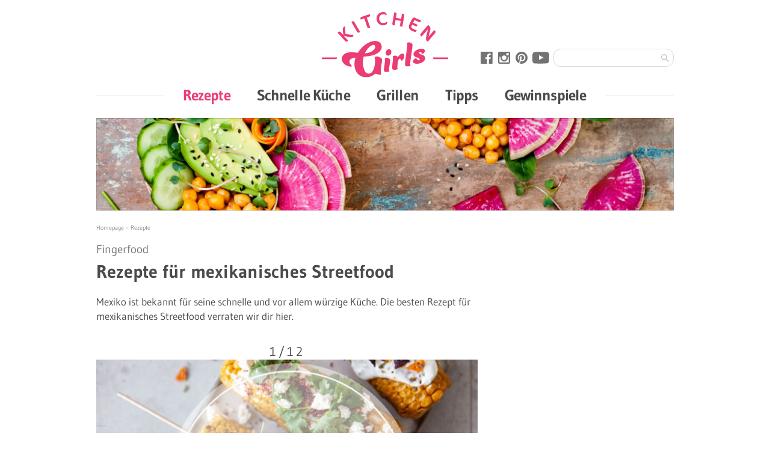

--- FILE ---
content_type: text/html; charset=UTF-8
request_url: https://kitchengirls.de/rezepte/mexikanisches-streetfood
body_size: 21487
content:
<!DOCTYPE html>
<html lang="de">
<head>
    <meta charset="utf-8">
    <meta http-equiv="X-UA-Compatible" content="IE=edge">
    <meta id="viewport" name="viewport" content="width=device-width, shrink-to-fit=yes">
    <meta name="mobile-web-app-capable" content="yes">
    <meta property="fb:pages" content="181623225225278">
        <meta property="fb:app_id" content="132284980950879">
        <link rel="alternate" type="application/rss+xml" title="Kitchengirls: Neue Rezepte (RSS 2.0)" href="https://kitchengirls.de/rezepte.rss">
<title>Rezepte für mexikanisches Streetfood | Kitchengirls</title><meta name="description" content="Schnell, würzig und unfassbar lecker – genau so ist mexikanisches Streetfood. Die besten Rezepte zum Nachmachen findest du hier."/><meta name="robots" content="index,follow"/><link rel="canonical" href="https://kitchengirls.de/rezepte/mexikanisches-streetfood"/>        <meta name="language" content="de"/>
        <meta name="publisher" content="4 SEASONS DIGITAL.NET"/>
        <meta name="author" content="4 SEASONS DIGITAL.NET"/>
        <meta name="copyright" content="4 SEASONS DIGITAL.NET"/>
        <meta name="audience" content="all"/>
        <meta name="distribution" content="global"/>
        <meta name="image" content="https://kitchengirls.de/uploads/media/1200x628/02/2802-mexikanisches%20Streetfood.jpg?v=1-0"/>
    
        <meta name="DC.Title" content="Rezepte für mexikanisches Streetfood"/>
        <meta name="DC.Publisher" content="4 SEASONS DIGITAL.NET"/>
        <meta name="DC.Copyright" content="4 SEASONS DIGITAL.NET"/>
    
        <meta name="twitter:card" content="summary"/>
        <meta name="twitter:url" content="https://kitchengirls.de/rezepte/mexikanisches-streetfood"/>
        <meta name="twitter:title" content="Rezepte für mexikanisches Streetfood"/>
        <meta name="twitter:description" content="Schnell, würzig und unfassbar lecker – genau so ist mexikanisches Streetfood. Die besten Rezepte zum Nachmachen findest du hier."/>
        <meta name="twitter:image" content="https://kitchengirls.de/uploads/media/1200x628/02/2802-mexikanisches%20Streetfood.jpg?v=1-0"/>
    
<meta property="og:site_name" content="kitchengirls.de"/><meta property="og:url" content="https://kitchengirls.de/rezepte/mexikanisches-streetfood"/><meta property="og:title" content="Rezepte für mexikanisches Streetfood"/><meta property="og:type" content="article"/><meta property="og:description" content="Schnell, würzig und unfassbar lecker – genau so ist mexikanisches Streetfood. Die besten Rezepte zum Nachmachen findest du hier."/><meta property="og:locale" content="de_DE"/>    
    <meta name="og:image" content="https://kitchengirls.de/uploads/media/1200x628/02/2802-mexikanisches%20Streetfood.jpg?v=1-0"/>

        
                                <link href="https://kitchengirls.de/rezepte/tacos-mit-pulled-chicken-und-chili-mayo" rel="next"/>
            <link rel="icon" href="/bundles/app/website/sites/kitchengirls/images/icons/favicon.ico" type="image/x-icon" />
    <link rel="apple-touch-icon" href="/bundles/app/website/sites/kitchengirls/images/icons/apple-touch-icon.png">
    <link rel="manifest" href="/bundles/app/website/sites/kitchengirls/manifest.json">
<link rel="stylesheet" href="/bundles/app/website/css/kitchengirls.css?v=3.0.100"><link href="/bundles/app/website/fonts/font.css?v=3.0.100" rel="stylesheet" type="text/css"/>                            
        
    <script>
    var dataLayer = [
        {
                        'Level_1': 'Homepage',                        'Level_2': 'Rezepte',                        'Level_3': 'Rezeptgalerie,Street\x20Food',                        'Level_4': 'Rezepte\x20f\u00FCr\x20mexikanisches\x20Streetfood',                        'Level_5': 'Kitchen\x20Girls,schnell'                    }
    ];
</script>
    <script>window.gdprAppliesGlobally=true;if(!("cmp_id" in window)){window.cmp_id=23578}if(!("cmp_params" in window)){window.cmp_params=""}if(!("cmp_host" in window)){window.cmp_host="c.delivery.consentmanager.net"}if(!("cmp_cdn" in window)){window.cmp_cdn="cdn.consentmanager.net"}if(!("cmp_cdn" in window)){window.cmp_proto="https:"}window.cmp_getsupportedLangs=function(){var b=["DE","EN","FR","IT","NO","DA","FI","ES","PT","RO","BG","ET","EL","GA","HR","LV","LT","MT","NL","PL","SV","SK","SL","CS","HU","RU","SR","ZH","TR","UK","AR","BS"];if("cmp_customlanguages" in window){for(var a=0;a<window.cmp_customlanguages.length;a++){b.push(window.cmp_customlanguages[a].l.toUpperCase())}}return b};window.cmp_getRTLLangs=function(){return["AR"]};window.cmp_getlang=function(j){if(typeof(j)!="boolean"){j=true}if(j&&typeof(cmp_getlang.usedlang)=="string"&&cmp_getlang.usedlang!==""){return cmp_getlang.usedlang}var g=window.cmp_getsupportedLangs();var c=[];var f=location.hash;var e=location.search;var a="languages" in navigator?navigator.languages:[];if(f.indexOf("cmplang=")!=-1){c.push(f.substr(f.indexOf("cmplang=")+8,2).toUpperCase())}else{if(e.indexOf("cmplang=")!=-1){c.push(e.substr(e.indexOf("cmplang=")+8,2).toUpperCase())}else{if("cmp_setlang" in window&&window.cmp_setlang!=""){c.push(window.cmp_setlang.toUpperCase())}else{if(a.length>0){for(var d=0;d<a.length;d++){c.push(a[d])}}}}}if("language" in navigator){c.push(navigator.language)}if("userLanguage" in navigator){c.push(navigator.userLanguage)}var h="";for(var d=0;d<c.length;d++){var b=c[d].toUpperCase();if(g.indexOf(b)!=-1){h=b;break}if(b.indexOf("-")!=-1){b=b.substr(0,2)}if(g.indexOf(b)!=-1){h=b;break}}if(h==""&&typeof(cmp_getlang.defaultlang)=="string"&&cmp_getlang.defaultlang!==""){return cmp_getlang.defaultlang}else{if(h==""){h="EN"}}h=h.toUpperCase();return h};(function(){var n=document;var o=window;var f="";var b="_en";if("cmp_getlang" in o){f=o.cmp_getlang().toLowerCase();if("cmp_customlanguages" in o){for(var h=0;h<o.cmp_customlanguages.length;h++){if(o.cmp_customlanguages[h].l.toUpperCase()==f.toUpperCase()){f="en";break}}}b="_"+f}function g(d){var i="";d+="=";var e=d.length;if(location.hash.indexOf(d)!=-1){i=location.hash.substr(location.hash.indexOf(d)+e,9999)}else{if(location.search.indexOf(d)!=-1){i=location.search.substr(location.search.indexOf(d)+e,9999)}}if(i.indexOf("&")!=-1){i=i.substr(0,i.indexOf("&"))}return i}var j=("cmp_proto" in o)?o.cmp_proto:"https:";var k=("cmp_ref" in o)?o.cmp_ref:location.href;var p=n.createElement("script");p.setAttribute("data-cmp-ab","1");var c=g("cmpdesign");var a=g("cmpregulationkey");p.src=j+"//"+o.cmp_host+"/delivery/cmp.php?id="+o.cmp_id+"&h="+encodeURIComponent(k)+(c!=""?"&cmpdesign="+encodeURIComponent(c):"")+(a!=""?"&cmpregulationkey="+encodeURIComponent(a):"")+("cmp_params" in o?"&"+o.cmp_params:"")+(n.cookie.length>0?"&__cmpfcc=1":"")+"&l="+f.toLowerCase()+"&o="+(new Date()).getTime();p.type="text/javascript";p.async=true;if(n.currentScript){n.currentScript.parentElement.appendChild(p)}else{if(n.body){n.body.appendChild(p)}else{var m=n.getElementsByTagName("body");if(m.length==0){m=n.getElementsByTagName("div")}if(m.length==0){m=n.getElementsByTagName("span")}if(m.length==0){m=n.getElementsByTagName("ins")}if(m.length==0){m=n.getElementsByTagName("script")}if(m.length==0){m=n.getElementsByTagName("head")}if(m.length>0){m[0].appendChild(p)}}}var p=n.createElement("script");p.src=j+"//"+o.cmp_cdn+"/delivery/js/cmp"+b+".min.js";p.type="text/javascript";p.setAttribute("data-cmp-ab","1");p.async=true;if(n.currentScript){n.currentScript.parentElement.appendChild(p)}else{if(n.body){n.body.appendChild(p)}else{var m=n.getElementsByTagName("body");if(m.length==0){m=n.getElementsByTagName("div")}if(m.length==0){m=n.getElementsByTagName("span")}if(m.length==0){m=n.getElementsByTagName("ins")}if(m.length==0){m=n.getElementsByTagName("script")}if(m.length==0){m=n.getElementsByTagName("head")}if(m.length>0){m[0].appendChild(p)}}}})();window.cmp_addFrame=function(b){if(!window.frames[b]){if(document.body){var a=document.createElement("iframe");a.style.cssText="display:none";a.name=b;document.body.appendChild(a)}else{window.setTimeout(window.cmp_addFrame,10,b)}}};window.cmp_rc=function(h){var b=document.cookie;var f="";var d=0;while(b!=""&&d<100){d++;while(b.substr(0,1)==" "){b=b.substr(1,b.length)}var g=b.substring(0,b.indexOf("="));if(b.indexOf(";")!=-1){var c=b.substring(b.indexOf("=")+1,b.indexOf(";"))}else{var c=b.substr(b.indexOf("=")+1,b.length)}if(h==g){f=c}var e=b.indexOf(";")+1;if(e==0){e=b.length}b=b.substring(e,b.length)}return(f)};window.cmp_stub=function(){var a=arguments;__cmapi.a=__cmapi.a||[];if(!a.length){return __cmapi.a}else{if(a[0]==="ping"){if(a[1]===2){a[2]({gdprApplies:gdprAppliesGlobally,cmpLoaded:false,cmpStatus:"stub",displayStatus:"hidden",apiVersion:"2.0",cmpId:31},true)}else{a[2]({gdprAppliesGlobally:gdprAppliesGlobally,cmpLoaded:false},true)}}else{if(a[0]==="getUSPData"){a[2]({version:1,uspString:window.cmp_rc("")},true)}else{if(a[0]==="getTCData"){__cmapi.a.push([].slice.apply(a))}else{if(a[0]==="addEventListener"||a[0]==="removeEventListener"){__cmapi.a.push([].slice.apply(a))}else{if(a.length==4&&a[3]===false){a[2]({},false)}else{__cmapi.a.push([].slice.apply(a))}}}}}}};window.cmp_msghandler=function(d){var a=typeof d.data==="string";try{var c=a?JSON.parse(d.data):d.data}catch(f){var c=null}if(typeof(c)==="object"&&c!==null&&"__cmpCall" in c){var b=c.__cmpCall;window.__cmp(b.command,b.parameter,function(h,g){var e={__cmpReturn:{returnValue:h,success:g,callId:b.callId}};d.source.postMessage(a?JSON.stringify(e):e,"*")})}if(typeof(c)==="object"&&c!==null&&"__cmapiCall" in c){var b=c.__cmapiCall;window.__cmapi(b.command,b.parameter,function(h,g){var e={__cmapiReturn:{returnValue:h,success:g,callId:b.callId}};d.source.postMessage(a?JSON.stringify(e):e,"*")})}if(typeof(c)==="object"&&c!==null&&"__uspapiCall" in c){var b=c.__uspapiCall;window.__uspapi(b.command,b.version,function(h,g){var e={__uspapiReturn:{returnValue:h,success:g,callId:b.callId}};d.source.postMessage(a?JSON.stringify(e):e,"*")})}if(typeof(c)==="object"&&c!==null&&"__tcfapiCall" in c){var b=c.__tcfapiCall;window.__tcfapi(b.command,b.version,function(h,g){var e={__tcfapiReturn:{returnValue:h,success:g,callId:b.callId}};d.source.postMessage(a?JSON.stringify(e):e,"*")},b.parameter)}};window.cmp_setStub=function(a){if(!(a in window)||(typeof(window[a])!=="function"&&typeof(window[a])!=="object"&&(typeof(window[a])==="undefined"||window[a]!==null))){window[a]=window.cmp_stub;window[a].msgHandler=window.cmp_msghandler;window.addEventListener("message",window.cmp_msghandler,false)}};window.cmp_addFrame("__cmapiLocator");window.cmp_addFrame("__cmpLocator");window.cmp_addFrame("__uspapiLocator");window.cmp_addFrame("__tcfapiLocator");window.cmp_setStub("__cmapi");window.cmp_setStub("__cmp");window.cmp_setStub("__tcfapi");window.cmp_setStub("__uspapi");</script>

    <script>
        function refreshCmpManagerOnConsent()
        {
            var cmpData = __cmp('getCMPData');
            web.callService('cmp-manager', 'refresh', cmpData);
        }

        __cmp('addEventListener', ['consent', refreshCmpManagerOnConsent, false], null);
    </script>
<script class="cmplazyload" type="text/plain" data-cmp-vendor="282"
            data-cmp-src="https://static.wlct-one.de/p/bundles/2986cab0-46ad-4d46-9591-54da1391390e.js#wbss"></script>    <script async="async" type="text/plain" class="cmplazyload" data-cmp-vendor="s905" data-cmp-purpose="s2">
            (function(w,d,s,l,i){w[l]=w[l]||[];w[l].push({'gtm.start':
                new Date().getTime(),event:'gtm.js'});var f=d.getElementsByTagName(s)[0],
                j=d.createElement(s),dl=l!='dataLayer'?'&l='+l:'';j.async=true;j.src=
                'https://www.googletagmanager.com/gtm.js?id='+i+dl;f.parentNode.insertBefore(j,f);
            })(window,document,'script','dataLayer','GTM-MMQVSQN');
        </script>
    
    
    <script>
        var googletag = googletag || {};
        googletag.cmd = googletag.cmd || [];
    </script>

            <script>
            var ADSENSE_ENABLED = true;
        </script>

        <script async src='https://securepubads.g.doubleclick.net/tag/js/gpt.js'></script>

        <script>
            googletag.cmd.push(function() {
                if (window.innerWidth >= 767) {
                    googletag.defineSlot('/85920007,22432918956/kigi_leaderboard_1', [[970, 250], [728, 90], [800, 250]], 'div-gpt-ad-1618479222960-0').addService(googletag.pubads());
                    googletag.defineSlot('/85920007,22432918956/kigi_halfpage_ad_1', [300, 600], 'div-gpt-ad-1618479327510-0').addService(googletag.pubads());
                    googletag.defineSlot('/85920007,22432918956/kigi_skyscraper_1', [[300, 600], [160, 600], [120, 600]], 'div-gpt-ad-1618479393978-0').addService(googletag.pubads());
                    googletag.defineSlot('/85920007,22432918956/kigi_skyscraper_2', [[160, 600], [120, 600], [300, 600]], 'div-gpt-ad-1618479440177-0').addService(googletag.pubads());
                } else {
                    googletag.defineSlot('/85920007,22432918956/kigi_medium_rectangle_1', [300, 250], 'div-gpt-ad-1618479772421-0').addService(googletag.pubads());
                    googletag.defineSlot('/85920007,22432918956/kigi_mobile_footer_1', [[320, 50], [320, 100]], 'div-gpt-ad-1618479832453-0').addService(googletag.pubads());
                }

                googletag.defineSlot('/85920007,22432918956/kigi_promotion_1', [300, 250], 'div-gpt-ad-1618479882523-0').addService(googletag.pubads());

                googletag.pubads().disableInitialLoad();
                googletag.pubads().enableSingleRequest();
                googletag.pubads().collapseEmptyDivs();
                googletag.pubads()
                    .setTargeting('domain', ['kitchengirls.de'])
                    .setTargeting('channel', ['rest']);
                googletag.enableServices();
            });
        </script>

        <script type="text/plain" async="async" class="cmplazyload" data-cmp-vendor="1100"
                data-cmp-src="https://skalden-cdn.relevant-digital.com/static/tags/62c686708a76625d1acc2b79.js"></script>
        <script>
            (function() {
                window.relevantDigital = window.relevantDigital || {};
                relevantDigital.cmd = relevantDigital.cmd || [];
                relevantDigital.cmd.push(function() {
                    relevantDigital.loadPrebid({
                        configId: '62d15c7153eef03bb43b7edb',
                        manageAdserver: false,
                        noGpt: true,
                        collapseBeforeAdFetch: false,
                        allowedDivIds: null, // set to an array to only load certain <div>s, example - ["divId1", "divId2"]
                    });
                });
            })();
        </script>

        <script id="plista-highimpact" type="text/javascript" src=https://highimpact.plista.com/plista-integration.js
                data-gc="%%CLICK_URL_UNESC%%" data-gi="%%VIEW_URL_UNESC%%" data-tagId="28887601"></script>

        <script id="plista-highimpact" type="text/plain" async="async" class="cmplazyload" data-cmp-vendor="177"
                data-cmp-src="https://highimpact.plista.com/plista-integration.js" data-gc="%%CLICK_URL_UNESC%%"
                data-gi="%%VIEW_URL_UNESC%%" data-tagId="28887601"></script>
        </head>
<body><noscript><iframe height="0" width="0" style="display:none;visibility:hidden" src="about:blank"
                  data-cmp-src="https://www.googletagmanager.com/ns.html?id=GTM-MMQVSQN"
                  class="cmplazyload" data-cmp-vendor="s905" data-cmp-purpose="s2"></iframe></noscript>
<div class="container container--relative">
                    <div id="div-gpt-ad-1618479393978-0" class="advertisement__skyscraper advertisement__skyscraper--right"></div>
        
                    <div id="div-gpt-ad-1618479440177-0" class="advertisement__skyscraper advertisement__skyscraper--left"></div>
        
        <div class="row">
            <div class="site col-md-12">
                <div id="div-gpt-ad-1618479222960-0"></div>

                                                    <header class="header">
    <div class="header__top">
                <span class="header__partner">
                    </span>

                            <a class="header__logo"
               href="https://kitchengirls.de/">
                <img src="/bundles/app/website/sites/kitchengirls/images/logo.svg"
                     class="header__logo-image"
                     alt="Kitchengirls-logo"
                     title="Kitchengirls"/>
            </a>
                    
<div id="menu-1" class="mobile-navigation">
        <div id="menu-1-button" class="mobile-navigation__button">
        <span class="icon icon--menu"></span>
    </div>

    <div id="menu-1-overlay" class="mobile-navigation__overlay">

                <form class="mobile-search" action="/search">
            <input type="text" name="fulltext" class="mobile-search__input" placeholder="kitchengirls durchsuchen"/>
            <button class="mobile-search__button">Anwenden
                <span class="icon icon--small icon--searchmobile-navi"></span>
            </button>
        </form>

                <ul class="mobile-navigation__menu">
                            
                                                                    
                <li class="mobile-navigation__item mobile-navigation__item--active">
                    <a class="mobile-navigation__link"
                       href="https://kitchengirls.de/rezepte">
                        Rezepte
                    </a>
                </li>
                            
                                
                <li class="mobile-navigation__item ">
                    <a class="mobile-navigation__link"
                       href="https://kitchengirls.de/schnelle-kueche">
                        Schnelle Küche
                    </a>
                </li>
                            
                                
                <li class="mobile-navigation__item ">
                    <a class="mobile-navigation__link"
                       href="https://kitchengirls.de/rezepte/grillrezepte">
                        Grillen
                    </a>
                </li>
                            
                                
                <li class="mobile-navigation__item ">
                    <a class="mobile-navigation__link"
                       href="https://kitchengirls.de/tipps">
                        Tipps
                    </a>
                </li>
                            
                                
                <li class="mobile-navigation__item ">
                    <a class="mobile-navigation__link"
                       href="https://kitchengirls.de/gewinnspiele">
                        Gewinnspiele
                    </a>
                </li>
                    </ul>

                <div class="mobile-navigation__line"></div>

                <div class="mobile-navigation__social">
            <div class="social-icons">
                                    <a class="icon icon--facebook icon--round" href="https://www.facebook.com/DieKitchenGirls/"  target="_blank"></a>
                                    <a class="icon icon--instagram icon--round" href="https://www.instagram.com/DieKitchenGirls/"  target="_blank"></a>
                                    <a class="icon icon--pinterest icon--round" href="https://www.pinterest.de/diekitchengirls/"  target="_blank"></a>
                                    <a class="icon icon--youtube icon--round" href="https://www.youtube.com/channel/UC_wUSj5Kva3rIoN0j4lRQsA"  target="_blank"></a>
                            </div>
        </div>
    </div>
</div>


        <div class="header__row hidden-xs">
                        <div class="header__search">
                <form class="search" action="/search">
                    <input type="text" name="fulltext" class="search__input"/>
                    <button class="search__button">
                        <span class="icon icon--small icon--search"></span>
                    </button>
                </form>
            </div>

                        <div class="header__social">
                                    <a class="icon icon--facebook-grey" href="https://www.facebook.com/DieKitchenGirls/"  target="_blank"></a>
                                    <a class="icon icon--instagram-grey" href="https://www.instagram.com/DieKitchenGirls/"  target="_blank"></a>
                                    <a class="icon icon--pinterest-grey" href="https://www.pinterest.de/diekitchengirls/"  target="_blank"></a>
                                    <a class="icon icon--youtube-grey" href="https://www.youtube.com/channel/UC_wUSj5Kva3rIoN0j4lRQsA"  target="_blank"></a>
                            </div>
        </div>
    </div>

    <nav class="main-navigation row">
    <ul id="main-navigation-list" class="main-navigation__list">
                    <li class="main-navigation__item main-navigation__item--has-sub">
                                                                    
                <a class="main-navigation__link  main-navigation__link--active"
                   href="https://kitchengirls.de/rezepte">
                    Rezepte

                                                        </a>

                                    <ul class="main-navigation__sub-menu">
                                                    <li class="main-navigation__sub-item">
                                                                                                <a class="main-navigation__sub-link "
                                   href="https://kitchengirls.de/rezepte/rezepte-nach-kalorien">
                                    Rezepte nach Kalorien

                                                                                                        </a>
                            </li>
                                                    <li class="main-navigation__sub-item">
                                                                                                <a class="main-navigation__sub-link "
                                   href="https://kitchengirls.de/rezepte/hauptspeisen">
                                    Hauptspeisen

                                                                                                        </a>
                            </li>
                                                    <li class="main-navigation__sub-item">
                                                                                                <a class="main-navigation__sub-link "
                                   href="https://kitchengirls.de/rezepte/snacks-und-desserts">
                                    Snacks und Desserts

                                                                                                        </a>
                            </li>
                                                    <li class="main-navigation__sub-item">
                                                                                                <a class="main-navigation__sub-link "
                                   href="https://kitchengirls.de/rezepte/getraenke">
                                    Getränke

                                                                                                        </a>
                            </li>
                                                    <li class="main-navigation__sub-item">
                                                                                                <a class="main-navigation__sub-link "
                                   href="https://kitchengirls.de/rezepte/backen">
                                    Backen

                                                                                                        </a>
                            </li>
                                                    <li class="main-navigation__sub-item">
                                                                                                <a class="main-navigation__sub-link "
                                   href="https://kitchengirls.de/rezepte/grillrezepte">
                                    Grillrezepte

                                                                                                        </a>
                            </li>
                                                    <li class="main-navigation__sub-item">
                                                                                                <a class="main-navigation__sub-link "
                                   href="https://kitchengirls.de/rezepte/proteinreiche-rezepte">
                                    Proteinreiche Rezepte

                                                                                                        </a>
                            </li>
                                            </ul>
                            </li>
                    <li class="main-navigation__item">
                                
                <a class="main-navigation__link "
                   href="https://kitchengirls.de/schnelle-kueche">
                    Schnelle Küche

                                                        </a>

                            </li>
                    <li class="main-navigation__item main-navigation__item--has-sub">
                                
                <a class="main-navigation__link "
                   href="https://kitchengirls.de/rezepte/grillrezepte">
                    Grillen

                                                        </a>

                                    <ul class="main-navigation__sub-menu">
                                                    <li class="main-navigation__sub-item">
                                                                                                <a class="main-navigation__sub-link "
                                   href="https://kitchengirls.de/grillen/vegetarisch-vegan-grillen">
                                    Vegetarisch &amp; vegan grillen

                                                                                                        </a>
                            </li>
                                                    <li class="main-navigation__sub-item">
                                                                                                <a class="main-navigation__sub-link "
                                   href="https://kitchengirls.de/grillen/suess">
                                    Desserts vom Grill

                                                                                                        </a>
                            </li>
                                                    <li class="main-navigation__sub-item">
                                                                                                <a class="main-navigation__sub-link "
                                   href="https://kitchengirls.de/rezepte/grillrezepte">
                                    Alle Grillrezepte

                                                                                                        </a>
                            </li>
                                            </ul>
                            </li>
                    <li class="main-navigation__item">
                                
                <a class="main-navigation__link "
                   href="https://kitchengirls.de/tipps">
                    Tipps

                                                        </a>

                            </li>
                    <li class="main-navigation__item">
                                
                <a class="main-navigation__link "
                   href="https://kitchengirls.de/gewinnspiele">
                    Gewinnspiele

                                                        </a>

                            </li>
            </ul>
</nav>

        

    <nav class="sub-navigation">
        <ul id="sub-navigation-1" class="sub-navigation__list">
                            <li class="sub-navigation__item">
                                        
                    <a class="sub-navigation__link " href="https://kitchengirls.de/rezepte/rezepte-nach-kalorien">
                        Rezepte nach Kalorien
                    </a>
                </li>
                            <li class="sub-navigation__item">
                                        
                    <a class="sub-navigation__link " href="https://kitchengirls.de/rezepte/hauptspeisen">
                        Hauptspeisen
                    </a>
                </li>
                            <li class="sub-navigation__item">
                                        
                    <a class="sub-navigation__link " href="https://kitchengirls.de/rezepte/snacks-und-desserts">
                        Snacks und Desserts
                    </a>
                </li>
                            <li class="sub-navigation__item">
                                        
                    <a class="sub-navigation__link " href="https://kitchengirls.de/rezepte/getraenke">
                        Getränke
                    </a>
                </li>
                            <li class="sub-navigation__item">
                                        
                    <a class="sub-navigation__link " href="https://kitchengirls.de/rezepte/backen">
                        Backen
                    </a>
                </li>
                            <li class="sub-navigation__item">
                                        
                    <a class="sub-navigation__link " href="https://kitchengirls.de/rezepte/grillrezepte">
                        Grillrezepte
                    </a>
                </li>
                            <li class="sub-navigation__item">
                                        
                    <a class="sub-navigation__link " href="https://kitchengirls.de/rezepte/proteinreiche-rezepte">
                        Proteinreiche Rezepte
                    </a>
                </li>
                    </ul>

        <div class="sub-navigation__overscroll"></div>
    </nav>

    <div class="header__transparent-overlay"></div>
</header>
                
                <div class="content">

                                                                <div class="content-header">
                    
                                    <div class="content-header__image" itemscope itemtype="https://schema.org/ImageObject">
                    <meta itemprop="contentUrl" content="/uploads/media/original/07/1627-KiGis-Specials-Rezepte.jpg?v=1-0">

                    <picture>
                        <source srcset="/bundles/app/website/images/placeholder/620x.svg"
                                data-srcset="/uploads/media/620x/07/1627-KiGis-Specials-Rezepte.jpg?v=1-0"
                                media="(max-width: 767px)"
                                class="lazyload">

                        <img src="/bundles/app/website/images/placeholder/940x.svg"
                             data-src="/uploads/media/940x-90/07/1627-KiGis-Specials-Rezepte.jpg?v=1-0"
                             alt="KiGis-Specials-Rezepte"
                             title="KiGis-Specials-Rezepte"
                             class="lazyload"/>
                    </picture>
                </div>
                        </div>
                    
                                            <div class="row">
                            <div class="main col-xs-12 col-md-8">
                                                                <main>
                                                                                <div class="breadcrumb">
                    <a class="breadcrumb__link" href="https://kitchengirls.de/">
                Homepage
            </a>

                            &#187;
                                <a class="breadcrumb__link" href="https://kitchengirls.de/rezepte">
                Rezepte
            </a>

                        </div>
                                    
                                        <article>
        <div class="main-content section">
            <h1 class="headline">
                    <span class="headline__categories">
                    </span>
    
            <span class="headline__kicker" property="kicker">Fingerfood</span>
    
    <span property="pageTitle">
        Rezepte für mexikanisches Streetfood
    </span>
</h1>

                                        <div class="subline" property="description">
                    <p>Mexiko ist bekannt für seine schnelle und vor allem würzige Küche. Die besten Rezept für mexikanisches Streetfood verraten wir dir hier.&nbsp;</p>

                </div>
            
                                
<div id="alternate-position-1" class="share share--main">
    <div class="share__wrapper">
        
        <a class="share__icon" href="https://www.facebook.com/sharer/sharer.php?u=https%3A%2F%2Fkitchengirls.de%2Frezepte%2Fmexikanisches-streetfood%3Futm_source%3Dkigi%26utm_campaign%3Dfacebook%26utm_medium%3Dbutton" target="_blank">
            <span class="icon icon--facebook"></span>
        </a>

        <a class="share__icon" href="fb-messenger://share/?link=https%3A%2F%2Fkitchengirls.de%2Frezepte%2Fmexikanisches-streetfood%3Futm_source%3Dkigi%26utm_campaign%3Dmessenger%26utm_medium%3Dbutton&amp;app_id=132284980950879" target="_blank">
            <span class="icon icon--messenger"></span>
        </a>

        <a class="share__icon"
           href='javascript:window.open("https\x3A\x2F\x2Fpinterest.com\x2Fpin\x2Fcreate\x2Fbutton\x2F\x3Furl\x3Dhttps\x253A\x252F\x252Fkitchengirls.de\x252Frezepte\x252Fmexikanisches\x2Dstreetfood\x253Futm_source\x253Dkigi\x2526utm_campaign\x253Dpinterest\x2526utm_medium\x253Dbutton\x26media\x3Dhttps\x253A\x252F\x252Fkitchengirls.de\x252Fuploads\x252Fmedia\x252F940x\x252F02\x252F2802\x2Dmexikanisches\x252520Streetfood.jpg\x253Fv\x253D1\x2D0\x26description\x3DMexiko\x2520ist\x2520bekannt\x2520f\x25C3\x25BCr\x2520seine\x2520schnelle\x2520und\x2520vor\x2520allem\x2520w\x25C3\x25BCrzige\x2520K\x25C3\x25BCche.\x2520Die\x2520besten\x2520Rezept\x2520f\x25C3\x25BCr\x2520mexikanisches\x2520Streetfood\x2520verraten\x2520wir\x2520dir\x2520hier.\x2526nbsp\x253B\x250A")'>
            <span class="icon icon--pinterest"></span>
        </a>

        <a class="share__icon" href="whatsapp://send?text=https%3A%2F%2Fkitchengirls.de%2Frezepte%2Fmexikanisches-streetfood%3Futm_source%3Dkigi%26utm_campaign%3Dwhatsapp%26utm_medium%3Dbutton" target="_blank">
            <span class="icon icon--whatsapp"></span>
        </a>

                        <a class="share__icon" href="mailto:?subject=Artikel-Empfehlung%20f%C3%BCr%20Dich&amp;body=Ich%20habe%20einen%20Artikel%20auf%20kitchengirls.de%20entdeckt%2C%20der%20Dich%20interessieren%20k%C3%B6nnte.%20Du%20findest%20ihn%20unter%3A%0D%0A%0D%0Ahttps%3A%2F%2Fkitchengirls.de%2Frezepte%2Fmexikanisches-streetfood%3Futm_source%3Dkigi%26utm_campaign%3Dmail%26utm_medium%3Dbutton" target="_blank">
            <span class="icon icon--mail"></span>
        </a>

        <a class="share__icon" href="javascript:window.print()">
            <span class="icon icon--print"></span>
        </a>
    </div>
</div>

                            <div id="gallery-1" class="gallery">
        <article id="seite1" class="gallery__item" data-page="1">
            
    
<div class="slideshow slideshow--counter">
            
<div class="image">
    <div class="image__wrapper" itemscope itemtype="https://schema.org/ImageObject">
        <meta itemprop="contentUrl" content="/uploads/media/original/02/2802-mexikanisches%20Streetfood.jpg?v=1-0">

                <picture>
                        <img class="image__image lazyload"
                 src="/bundles/app/website/images/placeholder/620x.svg"
                 data-src="/uploads/media/620x/02/2802-mexikanisches%20Streetfood.jpg?v=1-0"
                 alt="mexikanisches Streetfood"
                data-pin-description="Mexiko ist bekannt für seine schnelle und vor allem würzige Küche. Die besten Rezept für mexikanisches Streetfood verraten wir dir hier.&amp;nbsp;
"
                                  title="Rezepte für mexikanisches Streetfood">
        </picture>
        
                    <div class="image__pinterest">
                <a data-pin-do="buttonPin"
                   data-pin-save="true"
                   data-pin-url="https://kitchengirls.de/rezepte/mexikanisches-streetfood"
                   data-pin-media="https://kitchengirls.de/uploads/media/940x/02/2802-mexikanisches%20Streetfood.jpg?v=1-0"
                   data-pin-description="Mexiko ist bekannt für seine schnelle und vor allem würzige Küche. Die besten Rezept für mexikanisches Streetfood verraten wir dir hier.&amp;nbsp;
"
                   href="https://pinterest.com/pin/create/button/"></a>
            </div>
        
                    <a id="lightbox-1"
               href="/uploads/media/940x/02/2802-mexikanisches%20Streetfood.jpg?v=1-0"
               class="image__icon image__icon--magnifier"></a>
            </div>

        
            <div class="image__footer">
            <div class="row">
                                    <div class="image__description col-xs-6 col-md-12">
                        Rezepte für mexikanisches Streetfood
                    </div>
                
                                    <div class="image__copyright col-xs-6 col-md-12">
                        &copy; Kitchen Girls/ intosite
                    </div>
                            </div>
        </div>
    </div>
    
    
            <div class="slideshow__counter">
            1/12
        </div>
    </div>


<div  class="share share--additional">
    <div class="share__wrapper">
        
        <a class="share__icon" href="https://www.facebook.com/sharer/sharer.php?u=https%3A%2F%2Fkitchengirls.de%2Frezepte%2Fmexikanisches-streetfood%3Futm_source%3Dkigi%26utm_campaign%3Dfacebook%26utm_medium%3Dbutton" target="_blank">
            <span class="icon icon--facebook"></span>
        </a>

        <a class="share__icon" href="fb-messenger://share/?link=https%3A%2F%2Fkitchengirls.de%2Frezepte%2Fmexikanisches-streetfood%3Futm_source%3Dkigi%26utm_campaign%3Dmessenger%26utm_medium%3Dbutton&amp;app_id=132284980950879" target="_blank">
            <span class="icon icon--messenger"></span>
        </a>

        <a class="share__icon"
           href='javascript:window.open("https\x3A\x2F\x2Fpinterest.com\x2Fpin\x2Fcreate\x2Fbutton\x2F\x3Furl\x3Dhttps\x253A\x252F\x252Fkitchengirls.de\x252Frezepte\x252Fmexikanisches\x2Dstreetfood\x253Futm_source\x253Dkigi\x2526utm_campaign\x253Dpinterest\x2526utm_medium\x253Dbutton\x26media\x3Dhttps\x253A\x252F\x252Fkitchengirls.de\x252Fuploads\x252Fmedia\x252F940x\x252F02\x252F2802\x2Dmexikanisches\x252520Streetfood.jpg\x253Fv\x253D1\x2D0\x26description\x3DMexiko\x2520ist\x2520bekannt\x2520f\x25C3\x25BCr\x2520seine\x2520schnelle\x2520und\x2520vor\x2520allem\x2520w\x25C3\x25BCrzige\x2520K\x25C3\x25BCche.\x2520Die\x2520besten\x2520Rezept\x2520f\x25C3\x25BCr\x2520mexikanisches\x2520Streetfood\x2520verraten\x2520wir\x2520dir\x2520hier.\x2526nbsp\x253B\x250A")'>
            <span class="icon icon--pinterest"></span>
        </a>

        <a class="share__icon" href="whatsapp://send?text=https%3A%2F%2Fkitchengirls.de%2Frezepte%2Fmexikanisches-streetfood%3Futm_source%3Dkigi%26utm_campaign%3Dwhatsapp%26utm_medium%3Dbutton" target="_blank">
            <span class="icon icon--whatsapp"></span>
        </a>

                        <a class="share__icon" href="mailto:?subject=Artikel-Empfehlung%20f%C3%BCr%20Dich&amp;body=Ich%20habe%20einen%20Artikel%20auf%20kitchengirls.de%20entdeckt%2C%20der%20Dich%20interessieren%20k%C3%B6nnte.%20Du%20findest%20ihn%20unter%3A%0D%0A%0D%0Ahttps%3A%2F%2Fkitchengirls.de%2Frezepte%2Fmexikanisches-streetfood%3Futm_source%3Dkigi%26utm_campaign%3Dmail%26utm_medium%3Dbutton" target="_blank">
            <span class="icon icon--mail"></span>
        </a>

        <a class="share__icon" href="javascript:window.print()">
            <span class="icon icon--print"></span>
        </a>
    </div>
</div>


<div class="block-container">
                <section class="section">
                        
                        <div property="description" class="block__description">
                <p>Schnelles und Würziges Essen - Dafür steht Mexiko. Die Gerichte der mexikanischen Küche sind einfach nur super lecker! Von Bowls, Tacos, Kumpir, Nachos, Burritos oder Tortillas ist alles dabei und wir können einfach nicht die Finger davon lassen. Eine leckere Avocado-Guacamole als Dip oder Beilage gefällig? Das schöne an der mexikanischen Küche ist, dass sie so vielfältig ist. Von herzhaft bis süß findet man auf den Straßen Mexikos immer etwas.</p>

<p>Wir haben uns jedenfalls richtig gut inspirieren lassen und haben uns ein paar tolle Varianten wie zum Beispiel von Tacos ausgedacht und sind uns sicher, dass sie euch schmecken werden! Also, falls ihr auf der Suche nach leckeren und einfachen mexikanischen Rezepten seid und es gerne auch mal würzig mögt, dann solltet auch ihr euch von unserer kleinen Sammlung inspirieren lassen und mal ein Rezept ausprobieren. Viel Spaß!</p>

            </div>
                </section>
    </div>

        </article>

                    <article id="seite2" class="gallery__item" data-page="2">
                
    
<div class="slideshow slideshow--counter">
            
<div class="image">
    <div class="image__wrapper" itemscope itemtype="https://schema.org/ImageObject">
        <meta itemprop="contentUrl" content="/uploads/media/original/03/2373-tacos-mit-pulled-chicken.jpg?v=1-0">

                <picture>
                        <img class="image__image lazyload"
                 src="/bundles/app/website/images/placeholder/620x.svg"
                 data-src="/uploads/media/620x/03/2373-tacos-mit-pulled-chicken.jpg?v=1-0"
                 alt="tacos-mit-pulled-chicken"
                data-pin-description="Eine echte Geschmacksexplosion im Mund und echte Hingucker auf dem Tisch - diese Tacos haben einiges zu bieten.
"
                                  title="Tacos mit Pulled Chicken">
        </picture>
        
                    <div class="image__pinterest">
                <a data-pin-do="buttonPin"
                   data-pin-save="true"
                   data-pin-url="https://kitchengirls.de/rezepte/mexikanisches-streetfood"
                   data-pin-media="https://kitchengirls.de/uploads/media/940x/03/2373-tacos-mit-pulled-chicken.jpg?v=1-0"
                   data-pin-description="Eine echte Geschmacksexplosion im Mund und echte Hingucker auf dem Tisch - diese Tacos haben einiges zu bieten.
"
                   href="https://pinterest.com/pin/create/button/"></a>
            </div>
        
                    <a id="lightbox-2"
               href="/uploads/media/940x/03/2373-tacos-mit-pulled-chicken.jpg?v=1-0"
               class="image__icon image__icon--magnifier"></a>
            </div>

        
            <div class="image__footer">
            <div class="row">
                                    <div class="image__description col-xs-6 col-md-12">
                        Tacos mit Pulled Chicken
                    </div>
                
                                    <div class="image__copyright col-xs-6 col-md-12">
                        &copy; Kitchen Girls/ intosite
                    </div>
                            </div>
        </div>
    </div>
    
    
            <div class="slideshow__counter">
            2/12
        </div>
    </div>


<div  class="share share--additional">
    <div class="share__wrapper">
        
        <a class="share__icon" href="https://www.facebook.com/sharer/sharer.php?u=https%3A%2F%2Fkitchengirls.de%2Frezepte%2Fmexikanisches-streetfood%3Futm_source%3Dkigi%26utm_campaign%3Dfacebook%26utm_medium%3Dbutton" target="_blank">
            <span class="icon icon--facebook"></span>
        </a>

        <a class="share__icon" href="fb-messenger://share/?link=https%3A%2F%2Fkitchengirls.de%2Frezepte%2Fmexikanisches-streetfood%3Futm_source%3Dkigi%26utm_campaign%3Dmessenger%26utm_medium%3Dbutton&amp;app_id=132284980950879" target="_blank">
            <span class="icon icon--messenger"></span>
        </a>

        <a class="share__icon"
           href='javascript:window.open("https\x3A\x2F\x2Fpinterest.com\x2Fpin\x2Fcreate\x2Fbutton\x2F\x3Furl\x3Dhttps\x253A\x252F\x252Fkitchengirls.de\x252Frezepte\x252Fmexikanisches\x2Dstreetfood\x253Futm_source\x253Dkigi\x2526utm_campaign\x253Dpinterest\x2526utm_medium\x253Dbutton\x26media\x3Dhttps\x253A\x252F\x252Fkitchengirls.de\x252Fuploads\x252Fmedia\x252F940x\x252F03\x252F2373\x2Dtacos\x2Dmit\x2Dpulled\x2Dchicken.jpg\x253Fv\x253D1\x2D0\x26description\x3DEine\x2520echte\x2520Geschmacksexplosion\x2520im\x2520Mund\x2520und\x2520echte\x2520Hingucker\x2520auf\x2520dem\x2520Tisch\x2520\x2D\x2520diese\x2520Tacos\x2520haben\x2520einiges\x2520zu\x2520bieten.\x250A")'>
            <span class="icon icon--pinterest"></span>
        </a>

        <a class="share__icon" href="whatsapp://send?text=https%3A%2F%2Fkitchengirls.de%2Frezepte%2Fmexikanisches-streetfood%3Futm_source%3Dkigi%26utm_campaign%3Dwhatsapp%26utm_medium%3Dbutton" target="_blank">
            <span class="icon icon--whatsapp"></span>
        </a>

                        <a class="share__icon" href="mailto:?subject=Artikel-Empfehlung%20f%C3%BCr%20Dich&amp;body=Ich%20habe%20einen%20Artikel%20auf%20kitchengirls.de%20entdeckt%2C%20der%20Dich%20interessieren%20k%C3%B6nnte.%20Du%20findest%20ihn%20unter%3A%0D%0A%0D%0Ahttps%3A%2F%2Fkitchengirls.de%2Frezepte%2Fmexikanisches-streetfood%3Futm_source%3Dkigi%26utm_campaign%3Dmail%26utm_medium%3Dbutton" target="_blank">
            <span class="icon icon--mail"></span>
        </a>

        <a class="share__icon" href="javascript:window.print()">
            <span class="icon icon--print"></span>
        </a>
    </div>
</div>

<h2 class="headline">
    <span class="headline__kicker">Mit leckerer Füllung</span>
    <span>Tacos mit Pulled Chicken und Chili-Mayo</span>
</h2>

<div class="subline" property="description">
    <p>Eine echte Geschmacksexplosion im Mund und echte Hingucker auf dem Tisch - diese Tacos haben einiges zu bieten.</p>

</div>

<div>
    <a class="button" href="https://kitchengirls.de/rezepte/tacos-mit-pulled-chicken-und-chili-mayo">
        Ganzes Rezept lesen
    </a>
</div>
            </article>
                    <article id="seite3" class="gallery__item" data-page="3">
                
    
<div class="slideshow slideshow--counter">
            
<div class="image">
    <div class="image__wrapper" itemscope itemtype="https://schema.org/ImageObject">
        <meta itemprop="contentUrl" content="/uploads/media/original/03/2643-kumpir-mexiko-rezept-kitchengirls.png?v=1-0">

                <picture>
                        <img class="image__image lazyload"
                 src="/bundles/app/website/images/placeholder/620x.svg"
                 data-src="/uploads/media/620x/03/2643-kumpir-mexiko-rezept-kitchengirls.png?v=1-0"
                 alt="kumpir-mexiko-rezept-kitchengirls"
                data-pin-description="Die perfekte Mischung aus türkischer und mexikanischer Küche. Probier unser Rezept aus!
"
                                  title="kumpir-mexiko-rezept-kitchengirls">
        </picture>
        
                    <div class="image__pinterest">
                <a data-pin-do="buttonPin"
                   data-pin-save="true"
                   data-pin-url="https://kitchengirls.de/rezepte/mexikanisches-streetfood"
                   data-pin-media="https://kitchengirls.de/uploads/media/940x/03/2643-kumpir-mexiko-rezept-kitchengirls.png?v=1-0"
                   data-pin-description="Die perfekte Mischung aus türkischer und mexikanischer Küche. Probier unser Rezept aus!
"
                   href="https://pinterest.com/pin/create/button/"></a>
            </div>
        
                    <a id="lightbox-3"
               href="/uploads/media/940x/03/2643-kumpir-mexiko-rezept-kitchengirls.png?v=1-0"
               class="image__icon image__icon--magnifier"></a>
            </div>

        
            <div class="image__footer">
            <div class="row">
                
                                    <div class="image__copyright col-xs-6 col-md-12">
                        &copy; Kitchen Girls/intosite
                    </div>
                            </div>
        </div>
    </div>
    
    
            <div class="slideshow__counter">
            3/12
        </div>
    </div>


<div  class="share share--additional">
    <div class="share__wrapper">
        
        <a class="share__icon" href="https://www.facebook.com/sharer/sharer.php?u=https%3A%2F%2Fkitchengirls.de%2Frezepte%2Fmexikanisches-streetfood%3Futm_source%3Dkigi%26utm_campaign%3Dfacebook%26utm_medium%3Dbutton" target="_blank">
            <span class="icon icon--facebook"></span>
        </a>

        <a class="share__icon" href="fb-messenger://share/?link=https%3A%2F%2Fkitchengirls.de%2Frezepte%2Fmexikanisches-streetfood%3Futm_source%3Dkigi%26utm_campaign%3Dmessenger%26utm_medium%3Dbutton&amp;app_id=132284980950879" target="_blank">
            <span class="icon icon--messenger"></span>
        </a>

        <a class="share__icon"
           href='javascript:window.open("https\x3A\x2F\x2Fpinterest.com\x2Fpin\x2Fcreate\x2Fbutton\x2F\x3Furl\x3Dhttps\x253A\x252F\x252Fkitchengirls.de\x252Frezepte\x252Fmexikanisches\x2Dstreetfood\x253Futm_source\x253Dkigi\x2526utm_campaign\x253Dpinterest\x2526utm_medium\x253Dbutton\x26media\x3Dhttps\x253A\x252F\x252Fkitchengirls.de\x252Fuploads\x252Fmedia\x252F940x\x252F03\x252F2643\x2Dkumpir\x2Dmexiko\x2Drezept\x2Dkitchengirls.png\x253Fv\x253D1\x2D0\x26description\x3DDie\x2520perfekte\x2520Mischung\x2520aus\x2520t\x25C3\x25BCrkischer\x2520und\x2520mexikanischer\x2520K\x25C3\x25BCche.\x2520Probier\x2520unser\x2520Rezept\x2520aus\x2521\x250A")'>
            <span class="icon icon--pinterest"></span>
        </a>

        <a class="share__icon" href="whatsapp://send?text=https%3A%2F%2Fkitchengirls.de%2Frezepte%2Fmexikanisches-streetfood%3Futm_source%3Dkigi%26utm_campaign%3Dwhatsapp%26utm_medium%3Dbutton" target="_blank">
            <span class="icon icon--whatsapp"></span>
        </a>

                        <a class="share__icon" href="mailto:?subject=Artikel-Empfehlung%20f%C3%BCr%20Dich&amp;body=Ich%20habe%20einen%20Artikel%20auf%20kitchengirls.de%20entdeckt%2C%20der%20Dich%20interessieren%20k%C3%B6nnte.%20Du%20findest%20ihn%20unter%3A%0D%0A%0D%0Ahttps%3A%2F%2Fkitchengirls.de%2Frezepte%2Fmexikanisches-streetfood%3Futm_source%3Dkigi%26utm_campaign%3Dmail%26utm_medium%3Dbutton" target="_blank">
            <span class="icon icon--mail"></span>
        </a>

        <a class="share__icon" href="javascript:window.print()">
            <span class="icon icon--print"></span>
        </a>
    </div>
</div>

<h2 class="headline">
    <span class="headline__kicker">Streetfood deluxe</span>
    <span>Kumpir mit mexikanischer Füllung</span>
</h2>

<div class="subline" property="description">
    <p>Die perfekte Mischung aus türkischer und mexikanischer Küche. Probier unser Rezept aus!</p>

</div>

<div>
    <a class="button" href="https://kitchengirls.de/rezepte/kumpir-mit-mexikanischer-fuellung">
        Ganzes Rezept lesen
    </a>
</div>
            </article>
                    <article id="seite4" class="gallery__item" data-page="4">
                
    
<div class="slideshow slideshow--counter">
            
<div class="image">
    <div class="image__wrapper" itemscope itemtype="https://schema.org/ImageObject">
        <meta itemprop="contentUrl" content="/uploads/media/original/00/870-burrito-bowl-mit-haehnchen-und-guacamole.jpg?v=1-0">

                <picture>
                        <img class="image__image lazyload"
                 src="/bundles/app/website/images/placeholder/620x.svg"
                 data-src="/uploads/media/620x/00/870-burrito-bowl-mit-haehnchen-und-guacamole.jpg?v=1-0"
                 alt="Burrito Bowl mit Hähnchen und Guacamole"
                data-pin-description="Bunte Schüsseln voller Köstlichkeiten liegen absolut im Trend und bereiten uns auf Pinterest und Co. so richtig Appetit! Unser neuestes Lieblingsrezept: Würzige Burrito Bowl mit Hähnchen, Quinoa und Guacamole!
"
                                  title="Burrito Bowl mit Hähnchen und Guacamole">
        </picture>
        
                    <div class="image__pinterest">
                <a data-pin-do="buttonPin"
                   data-pin-save="true"
                   data-pin-url="https://kitchengirls.de/rezepte/mexikanisches-streetfood"
                   data-pin-media="https://kitchengirls.de/uploads/media/940x/00/870-burrito-bowl-mit-haehnchen-und-guacamole.jpg?v=1-0"
                   data-pin-description="Bunte Schüsseln voller Köstlichkeiten liegen absolut im Trend und bereiten uns auf Pinterest und Co. so richtig Appetit! Unser neuestes Lieblingsrezept: Würzige Burrito Bowl mit Hähnchen, Quinoa und Guacamole!
"
                   href="https://pinterest.com/pin/create/button/"></a>
            </div>
        
                    <a id="lightbox-4"
               href="/uploads/media/940x/00/870-burrito-bowl-mit-haehnchen-und-guacamole.jpg?v=1-0"
               class="image__icon image__icon--magnifier"></a>
            </div>

        
            <div class="image__footer">
            <div class="row">
                                    <div class="image__description col-xs-6 col-md-12">
                        Burrito Bowl mit Hähnchen und Guacamole
                    </div>
                
                                    <div class="image__copyright col-xs-6 col-md-12">
                        &copy; AlexPro9500/iStock
                    </div>
                            </div>
        </div>
    </div>
    
    
            <div class="slideshow__counter">
            4/12
        </div>
    </div>


<div  class="share share--additional">
    <div class="share__wrapper">
        
        <a class="share__icon" href="https://www.facebook.com/sharer/sharer.php?u=https%3A%2F%2Fkitchengirls.de%2Frezepte%2Fmexikanisches-streetfood%3Futm_source%3Dkigi%26utm_campaign%3Dfacebook%26utm_medium%3Dbutton" target="_blank">
            <span class="icon icon--facebook"></span>
        </a>

        <a class="share__icon" href="fb-messenger://share/?link=https%3A%2F%2Fkitchengirls.de%2Frezepte%2Fmexikanisches-streetfood%3Futm_source%3Dkigi%26utm_campaign%3Dmessenger%26utm_medium%3Dbutton&amp;app_id=132284980950879" target="_blank">
            <span class="icon icon--messenger"></span>
        </a>

        <a class="share__icon"
           href='javascript:window.open("https\x3A\x2F\x2Fpinterest.com\x2Fpin\x2Fcreate\x2Fbutton\x2F\x3Furl\x3Dhttps\x253A\x252F\x252Fkitchengirls.de\x252Frezepte\x252Fmexikanisches\x2Dstreetfood\x253Futm_source\x253Dkigi\x2526utm_campaign\x253Dpinterest\x2526utm_medium\x253Dbutton\x26media\x3Dhttps\x253A\x252F\x252Fkitchengirls.de\x252Fuploads\x252Fmedia\x252F940x\x252F00\x252F870\x2Dburrito\x2Dbowl\x2Dmit\x2Dhaehnchen\x2Dund\x2Dguacamole.jpg\x253Fv\x253D1\x2D0\x26description\x3DBunte\x2520Sch\x25C3\x25BCsseln\x2520voller\x2520K\x25C3\x25B6stlichkeiten\x2520liegen\x2520absolut\x2520im\x2520Trend\x2520und\x2520bereiten\x2520uns\x2520auf\x2520Pinterest\x2520und\x2520Co.\x2520so\x2520richtig\x2520Appetit\x2521\x2520Unser\x2520neuestes\x2520Lieblingsrezept\x253A\x2520W\x25C3\x25BCrzige\x2520Burrito\x2520Bowl\x2520mit\x2520H\x25C3\x25A4hnchen\x252C\x2520Quinoa\x2520und\x2520Guacamole\x2521\x250A")'>
            <span class="icon icon--pinterest"></span>
        </a>

        <a class="share__icon" href="whatsapp://send?text=https%3A%2F%2Fkitchengirls.de%2Frezepte%2Fmexikanisches-streetfood%3Futm_source%3Dkigi%26utm_campaign%3Dwhatsapp%26utm_medium%3Dbutton" target="_blank">
            <span class="icon icon--whatsapp"></span>
        </a>

                        <a class="share__icon" href="mailto:?subject=Artikel-Empfehlung%20f%C3%BCr%20Dich&amp;body=Ich%20habe%20einen%20Artikel%20auf%20kitchengirls.de%20entdeckt%2C%20der%20Dich%20interessieren%20k%C3%B6nnte.%20Du%20findest%20ihn%20unter%3A%0D%0A%0D%0Ahttps%3A%2F%2Fkitchengirls.de%2Frezepte%2Fmexikanisches-streetfood%3Futm_source%3Dkigi%26utm_campaign%3Dmail%26utm_medium%3Dbutton" target="_blank">
            <span class="icon icon--mail"></span>
        </a>

        <a class="share__icon" href="javascript:window.print()">
            <span class="icon icon--print"></span>
        </a>
    </div>
</div>

<h2 class="headline">
    <span class="headline__kicker">Mexikanischer Hochgenuss</span>
    <span>Burrito Bowl mit Hähnchen, Quinoa und Guacamole</span>
</h2>

<div class="subline" property="description">
    <p>Bunte Schüsseln voller Köstlichkeiten liegen absolut im Trend und bereiten uns auf Pinterest und Co. so richtig Appetit! Unser neuestes Lieblingsrezept: Würzige Burrito Bowl mit Hähnchen, Quinoa und Guacamole!</p>

</div>

<div>
    <a class="button" href="https://kitchengirls.de/rezepte/burrito-bowl-mit-haehnchen-quinoa-und-guacamole">
        Ganzes Rezept lesen
    </a>
</div>
            </article>
                    <article id="seite5" class="gallery__item" data-page="5">
                
    
<div class="slideshow slideshow--counter">
            
<div class="image">
    <div class="image__wrapper" itemscope itemtype="https://schema.org/ImageObject">
        <meta itemprop="contentUrl" content="/uploads/media/original/00/290-suesskartoffelnachos-rezept-kitchen-girls-cover.jpg?v=1-0">

                <picture>
                        <img class="image__image lazyload"
                 src="/bundles/app/website/images/placeholder/620x.svg"
                 data-src="/uploads/media/620x/00/290-suesskartoffelnachos-rezept-kitchen-girls-cover.jpg?v=1-0"
                 alt="Nachos aus Süßkartoffeln in Tannenbaumform"
                data-pin-description="Süßkartoffeln sind für Nachos eine gesunde Alternative und&amp;nbsp;lassen sich ganz leicht zubereiten.
"
                                  title="Süßkartoffelnachos Rezept">
        </picture>
        
                    <div class="image__pinterest">
                <a data-pin-do="buttonPin"
                   data-pin-save="true"
                   data-pin-url="https://kitchengirls.de/rezepte/mexikanisches-streetfood"
                   data-pin-media="https://kitchengirls.de/uploads/media/940x/00/290-suesskartoffelnachos-rezept-kitchen-girls-cover.jpg?v=1-0"
                   data-pin-description="Süßkartoffeln sind für Nachos eine gesunde Alternative und&amp;nbsp;lassen sich ganz leicht zubereiten.
"
                   href="https://pinterest.com/pin/create/button/"></a>
            </div>
        
                    <a id="lightbox-5"
               href="/uploads/media/940x/00/290-suesskartoffelnachos-rezept-kitchen-girls-cover.jpg?v=1-0"
               class="image__icon image__icon--magnifier"></a>
            </div>

        
            <div class="image__footer">
            <div class="row">
                                    <div class="image__description col-xs-6 col-md-12">
                        Süßkartoffelnachos Rezept
                    </div>
                
                                    <div class="image__copyright col-xs-6 col-md-12">
                        &copy; intophoto
                    </div>
                            </div>
        </div>
    </div>
    
    
            <div class="slideshow__counter">
            5/12
        </div>
    </div>


<div  class="share share--additional">
    <div class="share__wrapper">
        
        <a class="share__icon" href="https://www.facebook.com/sharer/sharer.php?u=https%3A%2F%2Fkitchengirls.de%2Frezepte%2Fmexikanisches-streetfood%3Futm_source%3Dkigi%26utm_campaign%3Dfacebook%26utm_medium%3Dbutton" target="_blank">
            <span class="icon icon--facebook"></span>
        </a>

        <a class="share__icon" href="fb-messenger://share/?link=https%3A%2F%2Fkitchengirls.de%2Frezepte%2Fmexikanisches-streetfood%3Futm_source%3Dkigi%26utm_campaign%3Dmessenger%26utm_medium%3Dbutton&amp;app_id=132284980950879" target="_blank">
            <span class="icon icon--messenger"></span>
        </a>

        <a class="share__icon"
           href='javascript:window.open("https\x3A\x2F\x2Fpinterest.com\x2Fpin\x2Fcreate\x2Fbutton\x2F\x3Furl\x3Dhttps\x253A\x252F\x252Fkitchengirls.de\x252Frezepte\x252Fmexikanisches\x2Dstreetfood\x253Futm_source\x253Dkigi\x2526utm_campaign\x253Dpinterest\x2526utm_medium\x253Dbutton\x26media\x3Dhttps\x253A\x252F\x252Fkitchengirls.de\x252Fuploads\x252Fmedia\x252F940x\x252F00\x252F290\x2Dsuesskartoffelnachos\x2Drezept\x2Dkitchen\x2Dgirls\x2Dcover.jpg\x253Fv\x253D1\x2D0\x26description\x3DS\x25C3\x25BC\x25C3\x259Fkartoffeln\x2520sind\x2520f\x25C3\x25BCr\x2520Nachos\x2520eine\x2520gesunde\x2520Alternative\x2520und\x2526nbsp\x253Blassen\x2520sich\x2520ganz\x2520leicht\x2520zubereiten.\x250A")'>
            <span class="icon icon--pinterest"></span>
        </a>

        <a class="share__icon" href="whatsapp://send?text=https%3A%2F%2Fkitchengirls.de%2Frezepte%2Fmexikanisches-streetfood%3Futm_source%3Dkigi%26utm_campaign%3Dwhatsapp%26utm_medium%3Dbutton" target="_blank">
            <span class="icon icon--whatsapp"></span>
        </a>

                        <a class="share__icon" href="mailto:?subject=Artikel-Empfehlung%20f%C3%BCr%20Dich&amp;body=Ich%20habe%20einen%20Artikel%20auf%20kitchengirls.de%20entdeckt%2C%20der%20Dich%20interessieren%20k%C3%B6nnte.%20Du%20findest%20ihn%20unter%3A%0D%0A%0D%0Ahttps%3A%2F%2Fkitchengirls.de%2Frezepte%2Fmexikanisches-streetfood%3Futm_source%3Dkigi%26utm_campaign%3Dmail%26utm_medium%3Dbutton" target="_blank">
            <span class="icon icon--mail"></span>
        </a>

        <a class="share__icon" href="javascript:window.print()">
            <span class="icon icon--print"></span>
        </a>
    </div>
</div>

<h2 class="headline">
    <span class="headline__kicker">Gesunde Alternative</span>
    <span>Süßkartoffelnachos</span>
</h2>

<div class="subline" property="description">
    <p>Süßkartoffeln sind für Nachos eine gesunde Alternative und&nbsp;lassen sich ganz leicht zubereiten.</p>

</div>

<div>
    <a class="button" href="https://kitchengirls.de/rezepte/suesskartoffelnachos">
        Ganzes Rezept lesen
    </a>
</div>
            </article>
                    <article id="seite6" class="gallery__item" data-page="6">
                
    
<div class="slideshow slideshow--counter">
            
<div class="image">
    <div class="image__wrapper" itemscope itemtype="https://schema.org/ImageObject">
        <meta itemprop="contentUrl" content="/uploads/media/original/03/763-rezept-fuer-mexikanischen-nacho-salat.jpg?v=1-0">

                <picture>
                        <img class="image__image lazyload"
                 src="/bundles/app/website/images/placeholder/620x.svg"
                 data-src="/uploads/media/620x/03/763-rezept-fuer-mexikanischen-nacho-salat.jpg?v=1-0"
                 alt="Mexikanischer Nachosalat"
                data-pin-description="Dieses Rezept überzeugt sogar Menschen, die sonst nicht zu den regelmäßigen Salatessern zählen. Die Schichten aus Eisbergsalat, Hackfleisch, Kidneybohnen und Nachos sorgen für Abwechslung in der Salatschüssel. Das Rezept für den mexikanischen Salat gibt es hier.
"
                                  title="Mexikanischer Nachosalat ">
        </picture>
        
                    <div class="image__pinterest">
                <a data-pin-do="buttonPin"
                   data-pin-save="true"
                   data-pin-url="https://kitchengirls.de/rezepte/mexikanisches-streetfood"
                   data-pin-media="https://kitchengirls.de/uploads/media/940x/03/763-rezept-fuer-mexikanischen-nacho-salat.jpg?v=1-0"
                   data-pin-description="Dieses Rezept überzeugt sogar Menschen, die sonst nicht zu den regelmäßigen Salatessern zählen. Die Schichten aus Eisbergsalat, Hackfleisch, Kidneybohnen und Nachos sorgen für Abwechslung in der Salatschüssel. Das Rezept für den mexikanischen Salat gibt es hier.
"
                   href="https://pinterest.com/pin/create/button/"></a>
            </div>
        
                    <a id="lightbox-6"
               href="/uploads/media/940x/03/763-rezept-fuer-mexikanischen-nacho-salat.jpg?v=1-0"
               class="image__icon image__icon--magnifier"></a>
            </div>

        
            <div class="image__footer">
            <div class="row">
                                    <div class="image__description col-xs-6 col-md-12">
                        Mexikanischer Nachosalat 
                    </div>
                
                                    <div class="image__copyright col-xs-6 col-md-12">
                        &copy; ShotShare/iStock
                    </div>
                            </div>
        </div>
    </div>
    
    
            <div class="slideshow__counter">
            6/12
        </div>
    </div>


<div  class="share share--additional">
    <div class="share__wrapper">
        
        <a class="share__icon" href="https://www.facebook.com/sharer/sharer.php?u=https%3A%2F%2Fkitchengirls.de%2Frezepte%2Fmexikanisches-streetfood%3Futm_source%3Dkigi%26utm_campaign%3Dfacebook%26utm_medium%3Dbutton" target="_blank">
            <span class="icon icon--facebook"></span>
        </a>

        <a class="share__icon" href="fb-messenger://share/?link=https%3A%2F%2Fkitchengirls.de%2Frezepte%2Fmexikanisches-streetfood%3Futm_source%3Dkigi%26utm_campaign%3Dmessenger%26utm_medium%3Dbutton&amp;app_id=132284980950879" target="_blank">
            <span class="icon icon--messenger"></span>
        </a>

        <a class="share__icon"
           href='javascript:window.open("https\x3A\x2F\x2Fpinterest.com\x2Fpin\x2Fcreate\x2Fbutton\x2F\x3Furl\x3Dhttps\x253A\x252F\x252Fkitchengirls.de\x252Frezepte\x252Fmexikanisches\x2Dstreetfood\x253Futm_source\x253Dkigi\x2526utm_campaign\x253Dpinterest\x2526utm_medium\x253Dbutton\x26media\x3Dhttps\x253A\x252F\x252Fkitchengirls.de\x252Fuploads\x252Fmedia\x252F940x\x252F03\x252F763\x2Drezept\x2Dfuer\x2Dmexikanischen\x2Dnacho\x2Dsalat.jpg\x253Fv\x253D1\x2D0\x26description\x3DDieses\x2520Rezept\x2520\x25C3\x25BCberzeugt\x2520sogar\x2520Menschen\x252C\x2520die\x2520sonst\x2520nicht\x2520zu\x2520den\x2520regelm\x25C3\x25A4\x25C3\x259Figen\x2520Salatessern\x2520z\x25C3\x25A4hlen.\x2520Die\x2520Schichten\x2520aus\x2520Eisbergsalat\x252C\x2520Hackfleisch\x252C\x2520Kidneybohnen\x2520und\x2520Nachos\x2520sorgen\x2520f\x25C3\x25BCr\x2520Abwechslung\x2520in\x2520der\x2520Salatsch\x25C3\x25BCssel.\x2520Das\x2520Rezept\x2520f\x25C3\x25BCr\x2520den\x2520mexikanischen\x2520Salat\x2520gibt\x2520es\x2520hier.\x250A")'>
            <span class="icon icon--pinterest"></span>
        </a>

        <a class="share__icon" href="whatsapp://send?text=https%3A%2F%2Fkitchengirls.de%2Frezepte%2Fmexikanisches-streetfood%3Futm_source%3Dkigi%26utm_campaign%3Dwhatsapp%26utm_medium%3Dbutton" target="_blank">
            <span class="icon icon--whatsapp"></span>
        </a>

                        <a class="share__icon" href="mailto:?subject=Artikel-Empfehlung%20f%C3%BCr%20Dich&amp;body=Ich%20habe%20einen%20Artikel%20auf%20kitchengirls.de%20entdeckt%2C%20der%20Dich%20interessieren%20k%C3%B6nnte.%20Du%20findest%20ihn%20unter%3A%0D%0A%0D%0Ahttps%3A%2F%2Fkitchengirls.de%2Frezepte%2Fmexikanisches-streetfood%3Futm_source%3Dkigi%26utm_campaign%3Dmail%26utm_medium%3Dbutton" target="_blank">
            <span class="icon icon--mail"></span>
        </a>

        <a class="share__icon" href="javascript:window.print()">
            <span class="icon icon--print"></span>
        </a>
    </div>
</div>

<h2 class="headline">
    <span class="headline__kicker">Schnell und einfach</span>
    <span>Mexikanischer Nachosalat</span>
</h2>

<div class="subline" property="description">
    <p>Dieses Rezept überzeugt sogar Menschen, die sonst nicht zu den regelmäßigen Salatessern zählen. Die Schichten aus Eisbergsalat, Hackfleisch, Kidneybohnen und Nachos sorgen für Abwechslung in der Salatschüssel. Das Rezept für den mexikanischen Salat gibt es hier.</p>

</div>

<div>
    <a class="button" href="https://kitchengirls.de/rezepte/mexikanischer-nachosalat">
        Ganzes Rezept lesen
    </a>
</div>
            </article>
                    <article id="seite7" class="gallery__item" data-page="7">
                
    
<div class="slideshow slideshow--counter">
            
<div class="image">
    <div class="image__wrapper" itemscope itemtype="https://schema.org/ImageObject">
        <meta itemprop="contentUrl" content="/uploads/media/original/07/2717-Gegrillte%20Maiskolben_LR_v1-7.jpg?v=1-2">

                <picture>
                        <img class="image__image lazyload"
                 src="/bundles/app/website/images/placeholder/620x.svg"
                 data-src="/uploads/media/620x/07/2717-Gegrillte%20Maiskolben_LR_v1-7.jpg?v=1-2"
                 alt="Gegrillte Maiskolben mexikanisch"
                data-pin-description="Gegrillte Maiskolben sind super lecker und schnell gemacht. Und mit unseren leckeren Toppings schmecken sie gleich doppelt so gut.
"
                                  title="Mexikanische Maiskolben">
        </picture>
        
                    <div class="image__pinterest">
                <a data-pin-do="buttonPin"
                   data-pin-save="true"
                   data-pin-url="https://kitchengirls.de/rezepte/mexikanisches-streetfood"
                   data-pin-media="https://kitchengirls.de/uploads/media/940x/07/2717-Gegrillte%20Maiskolben_LR_v1-7.jpg?v=1-2"
                   data-pin-description="Gegrillte Maiskolben sind super lecker und schnell gemacht. Und mit unseren leckeren Toppings schmecken sie gleich doppelt so gut.
"
                   href="https://pinterest.com/pin/create/button/"></a>
            </div>
        
                    <a id="lightbox-7"
               href="/uploads/media/940x/07/2717-Gegrillte%20Maiskolben_LR_v1-7.jpg?v=1-2"
               class="image__icon image__icon--magnifier"></a>
            </div>

        
            <div class="image__footer">
            <div class="row">
                                    <div class="image__description col-xs-6 col-md-12">
                        Mexikanische Maiskolben
                    </div>
                
                                    <div class="image__copyright col-xs-6 col-md-12">
                        &copy; Kitchen Girls/ intosite
                    </div>
                            </div>
        </div>
    </div>
    
    
            <div class="slideshow__counter">
            7/12
        </div>
    </div>


<div  class="share share--additional">
    <div class="share__wrapper">
        
        <a class="share__icon" href="https://www.facebook.com/sharer/sharer.php?u=https%3A%2F%2Fkitchengirls.de%2Frezepte%2Fmexikanisches-streetfood%3Futm_source%3Dkigi%26utm_campaign%3Dfacebook%26utm_medium%3Dbutton" target="_blank">
            <span class="icon icon--facebook"></span>
        </a>

        <a class="share__icon" href="fb-messenger://share/?link=https%3A%2F%2Fkitchengirls.de%2Frezepte%2Fmexikanisches-streetfood%3Futm_source%3Dkigi%26utm_campaign%3Dmessenger%26utm_medium%3Dbutton&amp;app_id=132284980950879" target="_blank">
            <span class="icon icon--messenger"></span>
        </a>

        <a class="share__icon"
           href='javascript:window.open("https\x3A\x2F\x2Fpinterest.com\x2Fpin\x2Fcreate\x2Fbutton\x2F\x3Furl\x3Dhttps\x253A\x252F\x252Fkitchengirls.de\x252Frezepte\x252Fmexikanisches\x2Dstreetfood\x253Futm_source\x253Dkigi\x2526utm_campaign\x253Dpinterest\x2526utm_medium\x253Dbutton\x26media\x3Dhttps\x253A\x252F\x252Fkitchengirls.de\x252Fuploads\x252Fmedia\x252F940x\x252F07\x252F2717\x2DGegrillte\x252520Maiskolben_LR_v1\x2D7.jpg\x253Fv\x253D1\x2D2\x26description\x3DGegrillte\x2520Maiskolben\x2520sind\x2520super\x2520lecker\x2520und\x2520schnell\x2520gemacht.\x2520Und\x2520mit\x2520unseren\x2520leckeren\x2520Toppings\x2520schmecken\x2520sie\x2520gleich\x2520doppelt\x2520so\x2520gut.\x250A")'>
            <span class="icon icon--pinterest"></span>
        </a>

        <a class="share__icon" href="whatsapp://send?text=https%3A%2F%2Fkitchengirls.de%2Frezepte%2Fmexikanisches-streetfood%3Futm_source%3Dkigi%26utm_campaign%3Dwhatsapp%26utm_medium%3Dbutton" target="_blank">
            <span class="icon icon--whatsapp"></span>
        </a>

                        <a class="share__icon" href="mailto:?subject=Artikel-Empfehlung%20f%C3%BCr%20Dich&amp;body=Ich%20habe%20einen%20Artikel%20auf%20kitchengirls.de%20entdeckt%2C%20der%20Dich%20interessieren%20k%C3%B6nnte.%20Du%20findest%20ihn%20unter%3A%0D%0A%0D%0Ahttps%3A%2F%2Fkitchengirls.de%2Frezepte%2Fmexikanisches-streetfood%3Futm_source%3Dkigi%26utm_campaign%3Dmail%26utm_medium%3Dbutton" target="_blank">
            <span class="icon icon--mail"></span>
        </a>

        <a class="share__icon" href="javascript:window.print()">
            <span class="icon icon--print"></span>
        </a>
    </div>
</div>

<h2 class="headline">
    <span class="headline__kicker">Schnell und einfach</span>
    <span>Mexikanische Maiskolben vom Grill</span>
</h2>

<div class="subline" property="description">
    <p>Gegrillte Maiskolben sind super lecker und schnell gemacht. Und mit unseren leckeren Toppings schmecken sie gleich doppelt so gut.</p>

</div>

<div>
    <a class="button" href="https://kitchengirls.de/rezepte/mexikanische-maiskolben-vom-grill">
        Ganzes Rezept lesen
    </a>
</div>
            </article>
                    <article id="seite8" class="gallery__item" data-page="8">
                
    
<div class="slideshow slideshow--counter">
            
<div class="image">
    <div class="image__wrapper" itemscope itemtype="https://schema.org/ImageObject">
        <meta itemprop="contentUrl" content="/uploads/media/original/01/2681-Gemu%CC%88seburrito.jpg?v=1-1">

                <picture>
                        <img class="image__image lazyload"
                 src="/bundles/app/website/images/placeholder/620x.svg"
                 data-src="/uploads/media/620x/01/2681-Gemu%CC%88seburrito.jpg?v=1-1"
                 alt="Gemüseburrito"
                data-pin-description="Bring Abwechslung auf deinen Grill – mit diesem schnellen Burrito mit leckerem Grillgemüse.
"
                                  title="Gemüseburrito vom Grill">
        </picture>
        
                    <div class="image__pinterest">
                <a data-pin-do="buttonPin"
                   data-pin-save="true"
                   data-pin-url="https://kitchengirls.de/rezepte/mexikanisches-streetfood"
                   data-pin-media="https://kitchengirls.de/uploads/media/940x/01/2681-Gemu%CC%88seburrito.jpg?v=1-1"
                   data-pin-description="Bring Abwechslung auf deinen Grill – mit diesem schnellen Burrito mit leckerem Grillgemüse.
"
                   href="https://pinterest.com/pin/create/button/"></a>
            </div>
        
                    <a id="lightbox-8"
               href="/uploads/media/940x/01/2681-Gemu%CC%88seburrito.jpg?v=1-1"
               class="image__icon image__icon--magnifier"></a>
            </div>

        
            <div class="image__footer">
            <div class="row">
                                    <div class="image__description col-xs-6 col-md-12">
                        Gemüseburrito vom Grill
                    </div>
                
                                    <div class="image__copyright col-xs-6 col-md-12">
                        &copy; Kitchen Girls/ intosite
                    </div>
                            </div>
        </div>
    </div>
    
    
            <div class="slideshow__counter">
            8/12
        </div>
    </div>


<div  class="share share--additional">
    <div class="share__wrapper">
        
        <a class="share__icon" href="https://www.facebook.com/sharer/sharer.php?u=https%3A%2F%2Fkitchengirls.de%2Frezepte%2Fmexikanisches-streetfood%3Futm_source%3Dkigi%26utm_campaign%3Dfacebook%26utm_medium%3Dbutton" target="_blank">
            <span class="icon icon--facebook"></span>
        </a>

        <a class="share__icon" href="fb-messenger://share/?link=https%3A%2F%2Fkitchengirls.de%2Frezepte%2Fmexikanisches-streetfood%3Futm_source%3Dkigi%26utm_campaign%3Dmessenger%26utm_medium%3Dbutton&amp;app_id=132284980950879" target="_blank">
            <span class="icon icon--messenger"></span>
        </a>

        <a class="share__icon"
           href='javascript:window.open("https\x3A\x2F\x2Fpinterest.com\x2Fpin\x2Fcreate\x2Fbutton\x2F\x3Furl\x3Dhttps\x253A\x252F\x252Fkitchengirls.de\x252Frezepte\x252Fmexikanisches\x2Dstreetfood\x253Futm_source\x253Dkigi\x2526utm_campaign\x253Dpinterest\x2526utm_medium\x253Dbutton\x26media\x3Dhttps\x253A\x252F\x252Fkitchengirls.de\x252Fuploads\x252Fmedia\x252F940x\x252F01\x252F2681\x2DGemu\x2525CC\x252588seburrito.jpg\x253Fv\x253D1\x2D1\x26description\x3DBring\x2520Abwechslung\x2520auf\x2520deinen\x2520Grill\x2520\x25E2\x2580\x2593\x2520mit\x2520diesem\x2520schnellen\x2520Burrito\x2520mit\x2520leckerem\x2520Grillgem\x25C3\x25BCse.\x250A")'>
            <span class="icon icon--pinterest"></span>
        </a>

        <a class="share__icon" href="whatsapp://send?text=https%3A%2F%2Fkitchengirls.de%2Frezepte%2Fmexikanisches-streetfood%3Futm_source%3Dkigi%26utm_campaign%3Dwhatsapp%26utm_medium%3Dbutton" target="_blank">
            <span class="icon icon--whatsapp"></span>
        </a>

                        <a class="share__icon" href="mailto:?subject=Artikel-Empfehlung%20f%C3%BCr%20Dich&amp;body=Ich%20habe%20einen%20Artikel%20auf%20kitchengirls.de%20entdeckt%2C%20der%20Dich%20interessieren%20k%C3%B6nnte.%20Du%20findest%20ihn%20unter%3A%0D%0A%0D%0Ahttps%3A%2F%2Fkitchengirls.de%2Frezepte%2Fmexikanisches-streetfood%3Futm_source%3Dkigi%26utm_campaign%3Dmail%26utm_medium%3Dbutton" target="_blank">
            <span class="icon icon--mail"></span>
        </a>

        <a class="share__icon" href="javascript:window.print()">
            <span class="icon icon--print"></span>
        </a>
    </div>
</div>

<h2 class="headline">
    <span class="headline__kicker">Vegetarisch und vegan</span>
    <span>Gemüseburrito vom Grill</span>
</h2>

<div class="subline" property="description">
    <p>Bring Abwechslung auf deinen Grill – mit diesem schnellen Burrito mit leckerem Grillgemüse.</p>

</div>

<div>
    <a class="button" href="https://kitchengirls.de/rezepte/gemuese-burrito-vom-grill">
        Ganzes Rezept lesen
    </a>
</div>
            </article>
                    <article id="seite9" class="gallery__item" data-page="9">
                
    
<div class="slideshow slideshow--counter">
            
<div class="image">
    <div class="image__wrapper" itemscope itemtype="https://schema.org/ImageObject">
        <meta itemprop="contentUrl" content="/uploads/media/original/02/882-tortilla-korbchen.jpg?v=1-0">

                <picture>
                        <img class="image__image lazyload"
                 src="/bundles/app/website/images/placeholder/620x.svg"
                 data-src="/uploads/media/620x/02/882-tortilla-korbchen.jpg?v=1-0"
                 alt="Tortilla-Schalen mit Hackfleisch und Guacamole"
                data-pin-description="Harte Schale, weicher Kern: Diese mexikanischen Tacos kommen als kleine, gefüllte Schälchen daher und überzeugen nicht nur optisch, sondern auch geschmacklich auf ganzer Linie. Das i-Tüpfelchen auf den Tacos ist eine würzige Guacamole aus fruchtiger Avocado.
"
                                  title="Tortilla-Schalen mit Hackfleisch und Guacamole">
        </picture>
        
                    <div class="image__pinterest">
                <a data-pin-do="buttonPin"
                   data-pin-save="true"
                   data-pin-url="https://kitchengirls.de/rezepte/mexikanisches-streetfood"
                   data-pin-media="https://kitchengirls.de/uploads/media/940x/02/882-tortilla-korbchen.jpg?v=1-0"
                   data-pin-description="Harte Schale, weicher Kern: Diese mexikanischen Tacos kommen als kleine, gefüllte Schälchen daher und überzeugen nicht nur optisch, sondern auch geschmacklich auf ganzer Linie. Das i-Tüpfelchen auf den Tacos ist eine würzige Guacamole aus fruchtiger Avocado.
"
                   href="https://pinterest.com/pin/create/button/"></a>
            </div>
        
                    <a id="lightbox-9"
               href="/uploads/media/940x/02/882-tortilla-korbchen.jpg?v=1-0"
               class="image__icon image__icon--magnifier"></a>
            </div>

        
            <div class="image__footer">
            <div class="row">
                                    <div class="image__description col-xs-6 col-md-12">
                        Tortilla-Schalen mit Hackfleisch und Guacamole
                    </div>
                
                                    <div class="image__copyright col-xs-6 col-md-12">
                        &copy; SOLPURO
                    </div>
                            </div>
        </div>
    </div>
    
    
            <div class="slideshow__counter">
            9/12
        </div>
    </div>


<div  class="share share--additional">
    <div class="share__wrapper">
        
        <a class="share__icon" href="https://www.facebook.com/sharer/sharer.php?u=https%3A%2F%2Fkitchengirls.de%2Frezepte%2Fmexikanisches-streetfood%3Futm_source%3Dkigi%26utm_campaign%3Dfacebook%26utm_medium%3Dbutton" target="_blank">
            <span class="icon icon--facebook"></span>
        </a>

        <a class="share__icon" href="fb-messenger://share/?link=https%3A%2F%2Fkitchengirls.de%2Frezepte%2Fmexikanisches-streetfood%3Futm_source%3Dkigi%26utm_campaign%3Dmessenger%26utm_medium%3Dbutton&amp;app_id=132284980950879" target="_blank">
            <span class="icon icon--messenger"></span>
        </a>

        <a class="share__icon"
           href='javascript:window.open("https\x3A\x2F\x2Fpinterest.com\x2Fpin\x2Fcreate\x2Fbutton\x2F\x3Furl\x3Dhttps\x253A\x252F\x252Fkitchengirls.de\x252Frezepte\x252Fmexikanisches\x2Dstreetfood\x253Futm_source\x253Dkigi\x2526utm_campaign\x253Dpinterest\x2526utm_medium\x253Dbutton\x26media\x3Dhttps\x253A\x252F\x252Fkitchengirls.de\x252Fuploads\x252Fmedia\x252F940x\x252F02\x252F882\x2Dtortilla\x2Dkorbchen.jpg\x253Fv\x253D1\x2D0\x26description\x3DHarte\x2520Schale\x252C\x2520weicher\x2520Kern\x253A\x2520Diese\x2520mexikanischen\x2520Tacos\x2520kommen\x2520als\x2520kleine\x252C\x2520gef\x25C3\x25BCllte\x2520Sch\x25C3\x25A4lchen\x2520daher\x2520und\x2520\x25C3\x25BCberzeugen\x2520nicht\x2520nur\x2520optisch\x252C\x2520sondern\x2520auch\x2520geschmacklich\x2520auf\x2520ganzer\x2520Linie.\x2520Das\x2520i\x2DT\x25C3\x25BCpfelchen\x2520auf\x2520den\x2520Tacos\x2520ist\x2520eine\x2520w\x25C3\x25BCrzige\x2520Guacamole\x2520aus\x2520fruchtiger\x2520Avocado.\x250A")'>
            <span class="icon icon--pinterest"></span>
        </a>

        <a class="share__icon" href="whatsapp://send?text=https%3A%2F%2Fkitchengirls.de%2Frezepte%2Fmexikanisches-streetfood%3Futm_source%3Dkigi%26utm_campaign%3Dwhatsapp%26utm_medium%3Dbutton" target="_blank">
            <span class="icon icon--whatsapp"></span>
        </a>

                        <a class="share__icon" href="mailto:?subject=Artikel-Empfehlung%20f%C3%BCr%20Dich&amp;body=Ich%20habe%20einen%20Artikel%20auf%20kitchengirls.de%20entdeckt%2C%20der%20Dich%20interessieren%20k%C3%B6nnte.%20Du%20findest%20ihn%20unter%3A%0D%0A%0D%0Ahttps%3A%2F%2Fkitchengirls.de%2Frezepte%2Fmexikanisches-streetfood%3Futm_source%3Dkigi%26utm_campaign%3Dmail%26utm_medium%3Dbutton" target="_blank">
            <span class="icon icon--mail"></span>
        </a>

        <a class="share__icon" href="javascript:window.print()">
            <span class="icon icon--print"></span>
        </a>
    </div>
</div>

<h2 class="headline">
    <span class="headline__kicker">Tex-Mex-Küche</span>
    <span>Tortilla-Schalen mit Hackfleisch und Guacamole</span>
</h2>

<div class="subline" property="description">
    <p>Harte Schale, weicher Kern: Diese mexikanischen Tacos kommen als kleine, gefüllte Schälchen daher und überzeugen nicht nur optisch, sondern auch geschmacklich auf ganzer Linie. Das i-Tüpfelchen auf den Tacos ist eine würzige Guacamole aus fruchtiger Avocado.</p>

</div>

<div>
    <a class="button" href="https://kitchengirls.de/rezepte/tortilla-schalen-mit-hackfleisch-und-guacamole">
        Ganzes Rezept lesen
    </a>
</div>
            </article>
                    <article id="seite10" class="gallery__item" data-page="10">
                
    
<div class="slideshow slideshow--counter">
            
<div class="image">
    <div class="image__wrapper" itemscope itemtype="https://schema.org/ImageObject">
        <meta itemprop="contentUrl" content="/uploads/media/original/01/111-quesadillas.jpg?v=1-0">

                <picture>
                        <img class="image__image lazyload"
                 src="/bundles/app/website/images/placeholder/620x.svg"
                 data-src="/uploads/media/620x/01/111-quesadillas.jpg?v=1-0"
                 alt="Quesadillas gefüllt mit Blaubeeren und Frischkäse"
                data-pin-description="Das macht garantiert auch Morgen-Muffel munter und satt: Quesadillas gefüllt mit Frischkäse und Blaubeeren.
"
                                  title="Blaubeerquesadillas">
        </picture>
        
                    <div class="image__pinterest">
                <a data-pin-do="buttonPin"
                   data-pin-save="true"
                   data-pin-url="https://kitchengirls.de/rezepte/mexikanisches-streetfood"
                   data-pin-media="https://kitchengirls.de/uploads/media/940x/01/111-quesadillas.jpg?v=1-0"
                   data-pin-description="Das macht garantiert auch Morgen-Muffel munter und satt: Quesadillas gefüllt mit Frischkäse und Blaubeeren.
"
                   href="https://pinterest.com/pin/create/button/"></a>
            </div>
        
                    <a id="lightbox-10"
               href="/uploads/media/940x/01/111-quesadillas.jpg?v=1-0"
               class="image__icon image__icon--magnifier"></a>
            </div>

        
            <div class="image__footer">
            <div class="row">
                                    <div class="image__description col-xs-6 col-md-12">
                        Blaubeerquesadillas
                    </div>
                
                                    <div class="image__copyright col-xs-6 col-md-12">
                        &copy; intophoto
                    </div>
                            </div>
        </div>
    </div>
    
    
            <div class="slideshow__counter">
            10/12
        </div>
    </div>


<div  class="share share--additional">
    <div class="share__wrapper">
        
        <a class="share__icon" href="https://www.facebook.com/sharer/sharer.php?u=https%3A%2F%2Fkitchengirls.de%2Frezepte%2Fmexikanisches-streetfood%3Futm_source%3Dkigi%26utm_campaign%3Dfacebook%26utm_medium%3Dbutton" target="_blank">
            <span class="icon icon--facebook"></span>
        </a>

        <a class="share__icon" href="fb-messenger://share/?link=https%3A%2F%2Fkitchengirls.de%2Frezepte%2Fmexikanisches-streetfood%3Futm_source%3Dkigi%26utm_campaign%3Dmessenger%26utm_medium%3Dbutton&amp;app_id=132284980950879" target="_blank">
            <span class="icon icon--messenger"></span>
        </a>

        <a class="share__icon"
           href='javascript:window.open("https\x3A\x2F\x2Fpinterest.com\x2Fpin\x2Fcreate\x2Fbutton\x2F\x3Furl\x3Dhttps\x253A\x252F\x252Fkitchengirls.de\x252Frezepte\x252Fmexikanisches\x2Dstreetfood\x253Futm_source\x253Dkigi\x2526utm_campaign\x253Dpinterest\x2526utm_medium\x253Dbutton\x26media\x3Dhttps\x253A\x252F\x252Fkitchengirls.de\x252Fuploads\x252Fmedia\x252F940x\x252F01\x252F111\x2Dquesadillas.jpg\x253Fv\x253D1\x2D0\x26description\x3DDas\x2520macht\x2520garantiert\x2520auch\x2520Morgen\x2DMuffel\x2520munter\x2520und\x2520satt\x253A\x2520Quesadillas\x2520gef\x25C3\x25BCllt\x2520mit\x2520Frischk\x25C3\x25A4se\x2520und\x2520Blaubeeren.\x250A")'>
            <span class="icon icon--pinterest"></span>
        </a>

        <a class="share__icon" href="whatsapp://send?text=https%3A%2F%2Fkitchengirls.de%2Frezepte%2Fmexikanisches-streetfood%3Futm_source%3Dkigi%26utm_campaign%3Dwhatsapp%26utm_medium%3Dbutton" target="_blank">
            <span class="icon icon--whatsapp"></span>
        </a>

                        <a class="share__icon" href="mailto:?subject=Artikel-Empfehlung%20f%C3%BCr%20Dich&amp;body=Ich%20habe%20einen%20Artikel%20auf%20kitchengirls.de%20entdeckt%2C%20der%20Dich%20interessieren%20k%C3%B6nnte.%20Du%20findest%20ihn%20unter%3A%0D%0A%0D%0Ahttps%3A%2F%2Fkitchengirls.de%2Frezepte%2Fmexikanisches-streetfood%3Futm_source%3Dkigi%26utm_campaign%3Dmail%26utm_medium%3Dbutton" target="_blank">
            <span class="icon icon--mail"></span>
        </a>

        <a class="share__icon" href="javascript:window.print()">
            <span class="icon icon--print"></span>
        </a>
    </div>
</div>

<h2 class="headline">
    <span class="headline__kicker">Schnell und einfach</span>
    <span>Blaubeer-Quesadillas</span>
</h2>

<div class="subline" property="description">
    <p>Das macht garantiert auch Morgen-Muffel munter und satt: Quesadillas gefüllt mit Frischkäse und Blaubeeren.</p>

</div>

<div>
    <a class="button" href="https://kitchengirls.de/rezepte/blaubeer-quesadillas">
        Ganzes Rezept lesen
    </a>
</div>
            </article>
                    <article id="seite11" class="gallery__item" data-page="11">
                
    
<div class="slideshow slideshow--counter">
            
<div class="image">
    <div class="image__wrapper" itemscope itemtype="https://schema.org/ImageObject">
        <meta itemprop="contentUrl" content="/uploads/media/original/01/2671-Tacos%20mit%20Grillgemu%CC%88se_LR_v2-3.jpg?v=2-0">

                <picture>
                        <img class="image__image lazyload"
                 src="/bundles/app/website/images/placeholder/620x.svg"
                 data-src="/uploads/media/620x/01/2671-Tacos%20mit%20Grillgemu%CC%88se_LR_v2-3.jpg?v=2-0"
                 alt="Tacos mit Grillgemüse"
                data-pin-description="Ich habe ja schon verraten, wie gerne ich Tacos esse. Da dachte ich mir, wieso nicht das ganze mit leckeren Zutaten vom Grill füllen.
"
                                  title="Tacos mit Grillgemüse und Soja-Würstchen">
        </picture>
        
                    <div class="image__pinterest">
                <a data-pin-do="buttonPin"
                   data-pin-save="true"
                   data-pin-url="https://kitchengirls.de/rezepte/mexikanisches-streetfood"
                   data-pin-media="https://kitchengirls.de/uploads/media/940x/01/2671-Tacos%20mit%20Grillgemu%CC%88se_LR_v2-3.jpg?v=2-0"
                   data-pin-description="Ich habe ja schon verraten, wie gerne ich Tacos esse. Da dachte ich mir, wieso nicht das ganze mit leckeren Zutaten vom Grill füllen.
"
                   href="https://pinterest.com/pin/create/button/"></a>
            </div>
        
                    <a id="lightbox-11"
               href="/uploads/media/940x/01/2671-Tacos%20mit%20Grillgemu%CC%88se_LR_v2-3.jpg?v=2-0"
               class="image__icon image__icon--magnifier"></a>
            </div>

        
            <div class="image__footer">
            <div class="row">
                                    <div class="image__description col-xs-6 col-md-12">
                        Tacos mit Grillgemüse und Soja-Würstchen
                    </div>
                
                                    <div class="image__copyright col-xs-6 col-md-12">
                        &copy; Kitchen Girls/ intosite
                    </div>
                            </div>
        </div>
    </div>
    
    
            <div class="slideshow__counter">
            11/12
        </div>
    </div>


<div  class="share share--additional">
    <div class="share__wrapper">
        
        <a class="share__icon" href="https://www.facebook.com/sharer/sharer.php?u=https%3A%2F%2Fkitchengirls.de%2Frezepte%2Fmexikanisches-streetfood%3Futm_source%3Dkigi%26utm_campaign%3Dfacebook%26utm_medium%3Dbutton" target="_blank">
            <span class="icon icon--facebook"></span>
        </a>

        <a class="share__icon" href="fb-messenger://share/?link=https%3A%2F%2Fkitchengirls.de%2Frezepte%2Fmexikanisches-streetfood%3Futm_source%3Dkigi%26utm_campaign%3Dmessenger%26utm_medium%3Dbutton&amp;app_id=132284980950879" target="_blank">
            <span class="icon icon--messenger"></span>
        </a>

        <a class="share__icon"
           href='javascript:window.open("https\x3A\x2F\x2Fpinterest.com\x2Fpin\x2Fcreate\x2Fbutton\x2F\x3Furl\x3Dhttps\x253A\x252F\x252Fkitchengirls.de\x252Frezepte\x252Fmexikanisches\x2Dstreetfood\x253Futm_source\x253Dkigi\x2526utm_campaign\x253Dpinterest\x2526utm_medium\x253Dbutton\x26media\x3Dhttps\x253A\x252F\x252Fkitchengirls.de\x252Fuploads\x252Fmedia\x252F940x\x252F01\x252F2671\x2DTacos\x252520mit\x252520Grillgemu\x2525CC\x252588se_LR_v2\x2D3.jpg\x253Fv\x253D2\x2D0\x26description\x3DIch\x2520habe\x2520ja\x2520schon\x2520verraten\x252C\x2520wie\x2520gerne\x2520ich\x2520Tacos\x2520esse.\x2520Da\x2520dachte\x2520ich\x2520mir\x252C\x2520wieso\x2520nicht\x2520das\x2520ganze\x2520mit\x2520leckeren\x2520Zutaten\x2520vom\x2520Grill\x2520f\x25C3\x25BCllen.\x250A")'>
            <span class="icon icon--pinterest"></span>
        </a>

        <a class="share__icon" href="whatsapp://send?text=https%3A%2F%2Fkitchengirls.de%2Frezepte%2Fmexikanisches-streetfood%3Futm_source%3Dkigi%26utm_campaign%3Dwhatsapp%26utm_medium%3Dbutton" target="_blank">
            <span class="icon icon--whatsapp"></span>
        </a>

                        <a class="share__icon" href="mailto:?subject=Artikel-Empfehlung%20f%C3%BCr%20Dich&amp;body=Ich%20habe%20einen%20Artikel%20auf%20kitchengirls.de%20entdeckt%2C%20der%20Dich%20interessieren%20k%C3%B6nnte.%20Du%20findest%20ihn%20unter%3A%0D%0A%0D%0Ahttps%3A%2F%2Fkitchengirls.de%2Frezepte%2Fmexikanisches-streetfood%3Futm_source%3Dkigi%26utm_campaign%3Dmail%26utm_medium%3Dbutton" target="_blank">
            <span class="icon icon--mail"></span>
        </a>

        <a class="share__icon" href="javascript:window.print()">
            <span class="icon icon--print"></span>
        </a>
    </div>
</div>

<h2 class="headline">
    <span class="headline__kicker">Vegetarisch und vegan</span>
    <span>Tacos mit Grillgemüse</span>
</h2>

<div class="subline" property="description">
    <p>Ich habe ja schon verraten, wie gerne ich Tacos esse. Da dachte ich mir, wieso nicht das ganze mit leckeren Zutaten vom Grill füllen.</p>

</div>

<div>
    <a class="button" href="https://kitchengirls.de/rezepte/tacos-mit-grillgemuese">
        Ganzes Rezept lesen
    </a>
</div>
            </article>
                    <article id="seite12" class="gallery__item" data-page="12">
                
    
<div class="slideshow slideshow--counter">
            
<div class="image">
    <div class="image__wrapper" itemscope itemtype="https://schema.org/ImageObject">
        <meta itemprop="contentUrl" content="/uploads/media/original/08/1398-Guacamole_LR_v1-2.jpg?v=2-0">

                <picture>
                        <img class="image__image lazyload"
                 src="/bundles/app/website/images/placeholder/620x.svg"
                 data-src="/uploads/media/620x/08/1398-Guacamole_LR_v1-2.jpg?v=2-0"
                 alt="Guacamole"
                data-pin-description="Der leckere und frische Dip passt zu frischem Gemüse, Fleisch oder Tortilla-Chips. Hier findest du&amp;nbsp;unser Guacamole-Rezept!
"
                                  title="Rezept für klassische Guacamole">
        </picture>
        
                    <div class="image__pinterest">
                <a data-pin-do="buttonPin"
                   data-pin-save="true"
                   data-pin-url="https://kitchengirls.de/rezepte/mexikanisches-streetfood"
                   data-pin-media="https://kitchengirls.de/uploads/media/940x/08/1398-Guacamole_LR_v1-2.jpg?v=2-0"
                   data-pin-description="Der leckere und frische Dip passt zu frischem Gemüse, Fleisch oder Tortilla-Chips. Hier findest du&amp;nbsp;unser Guacamole-Rezept!
"
                   href="https://pinterest.com/pin/create/button/"></a>
            </div>
        
                    <a id="lightbox-12"
               href="/uploads/media/940x/08/1398-Guacamole_LR_v1-2.jpg?v=2-0"
               class="image__icon image__icon--magnifier"></a>
            </div>

        
            <div class="image__footer">
            <div class="row">
                                    <div class="image__description col-xs-6 col-md-12">
                        Rezept für klassische Guacamole
                    </div>
                
                                    <div class="image__copyright col-xs-6 col-md-12">
                        &copy; Kitchen Girls/ intosite
                    </div>
                            </div>
        </div>
    </div>
    
    
            <div class="slideshow__counter">
            12/12
        </div>
    </div>


<div  class="share share--additional">
    <div class="share__wrapper">
        
        <a class="share__icon" href="https://www.facebook.com/sharer/sharer.php?u=https%3A%2F%2Fkitchengirls.de%2Frezepte%2Fmexikanisches-streetfood%3Futm_source%3Dkigi%26utm_campaign%3Dfacebook%26utm_medium%3Dbutton" target="_blank">
            <span class="icon icon--facebook"></span>
        </a>

        <a class="share__icon" href="fb-messenger://share/?link=https%3A%2F%2Fkitchengirls.de%2Frezepte%2Fmexikanisches-streetfood%3Futm_source%3Dkigi%26utm_campaign%3Dmessenger%26utm_medium%3Dbutton&amp;app_id=132284980950879" target="_blank">
            <span class="icon icon--messenger"></span>
        </a>

        <a class="share__icon"
           href='javascript:window.open("https\x3A\x2F\x2Fpinterest.com\x2Fpin\x2Fcreate\x2Fbutton\x2F\x3Furl\x3Dhttps\x253A\x252F\x252Fkitchengirls.de\x252Frezepte\x252Fmexikanisches\x2Dstreetfood\x253Futm_source\x253Dkigi\x2526utm_campaign\x253Dpinterest\x2526utm_medium\x253Dbutton\x26media\x3Dhttps\x253A\x252F\x252Fkitchengirls.de\x252Fuploads\x252Fmedia\x252F940x\x252F08\x252F1398\x2DGuacamole_LR_v1\x2D2.jpg\x253Fv\x253D2\x2D0\x26description\x3DDer\x2520leckere\x2520und\x2520frische\x2520Dip\x2520passt\x2520zu\x2520frischem\x2520Gem\x25C3\x25BCse\x252C\x2520Fleisch\x2520oder\x2520Tortilla\x2DChips.\x2520Hier\x2520findest\x2520du\x2526nbsp\x253Bunser\x2520Guacamole\x2DRezept\x2521\x250A")'>
            <span class="icon icon--pinterest"></span>
        </a>

        <a class="share__icon" href="whatsapp://send?text=https%3A%2F%2Fkitchengirls.de%2Frezepte%2Fmexikanisches-streetfood%3Futm_source%3Dkigi%26utm_campaign%3Dwhatsapp%26utm_medium%3Dbutton" target="_blank">
            <span class="icon icon--whatsapp"></span>
        </a>

                        <a class="share__icon" href="mailto:?subject=Artikel-Empfehlung%20f%C3%BCr%20Dich&amp;body=Ich%20habe%20einen%20Artikel%20auf%20kitchengirls.de%20entdeckt%2C%20der%20Dich%20interessieren%20k%C3%B6nnte.%20Du%20findest%20ihn%20unter%3A%0D%0A%0D%0Ahttps%3A%2F%2Fkitchengirls.de%2Frezepte%2Fmexikanisches-streetfood%3Futm_source%3Dkigi%26utm_campaign%3Dmail%26utm_medium%3Dbutton" target="_blank">
            <span class="icon icon--mail"></span>
        </a>

        <a class="share__icon" href="javascript:window.print()">
            <span class="icon icon--print"></span>
        </a>
    </div>
</div>

<h2 class="headline">
    <span class="headline__kicker">Schnell und einfach</span>
    <span>Guacamole</span>
</h2>

<div class="subline" property="description">
    <p>Der leckere und frische Dip passt zu frischem Gemüse, Fleisch oder Tortilla-Chips. Hier findest du&nbsp;unser Guacamole-Rezept!</p>

</div>

<div>
    <a class="button" href="https://kitchengirls.de/rezepte/guacamole">
        Ganzes Rezept lesen
    </a>
</div>
            </article>
            </div>

    <div id="div-gpt-ad-1618479772421-0" class="advertisement advertisement--center"></div>

                                <div class="pagination">
        <div class="pagination__wrapper">
                            <span class="pagination__item pagination__item--prev"></span>
            
            <span class="pagination__content">
                Seite <span id="gallery-1-counter">1</span> / 12
            </span>

                            <a class="pagination__item pagination__item--next"
                   href="https://kitchengirls.de/rezepte/tacos-mit-pulled-chicken-und-chili-mayo"></a>
                    </div>
    </div>

            <div class="info">
                                                                                
    <aside class="authorbox">
                    <img class="authorbox__image"
                 src="/uploads/media/200x200/04/904-kitchen-girls-team.jpg?v=1-0"
                 alt="Team"/>
        
        <div class="authorbox__title">
            Kitchen Girl Team
        </div>

                    <div class="authorbox__description">
                Wir sind vier hungrige Bloggermädels aus Hamburg auf der Jagd nach den neuesten Foodtrends. Bei uns wird gekocht, gebacken, gekleckert und ausprobiert - vor allem aber wird genascht.:)
            </div>
        
                    <a class="authorbox__link" href="https://kitchengirls.de/thema/kitchen-girls">
                Zu Teams Rezepten
            </a>
            </aside>
                
                    <div class="taglist">
        <span class="taglist__label">Schlagworte:</span>

        <ul class="taglist__container">
                                                <li class="taglist__tag"><a class="taglist__link"
                               href="/thema/kitchen-girls">Kitchen Girls</a></li>
                                                <li class="taglist__tag"><a class="taglist__link"
                               href="/thema/schnell">schnell</a></li>
                    </ul>
    </div>
            </div>
        </div>

                            
        <div id="div-gpt-ad-1618479882523-0" class="advertisement advertisement--center"></div>

            </article>

                                                                            <div id="div-gpt-ad-1618479832453-0" class="advertisement advertisement--center mobile-footer"></div>
                                                                    </main>

                                                                                                                                                                </div>

                            <div class="aside col-xs-12 col-md-4">
                                                                <aside class="sidebar">
                                    <div id="div-gpt-ad-1618479327510-0" style="height:600px; width:300px;"></div>

                                    <div id="div-gpt-ad-1618479882523-0"></div>

                                        
                    
    
                            <div class="sidebar__block">
            <div class="sidebar__headline">
            <div class="sidebar__headline-inner">
                Unsere beliebtesten Rezepte
            </div>
        </div>
    
    <div class="sidebar__content">
                    <a href="https://kitchengirls.de/rezepte/zupfbrot" class="teaser-sidebar-list">
                
                                    <div class="teaser-sidebar-list__image" itemscope itemtype="https://schema.org/ImageObject">
                        <meta itemprop="contentUrl" content="/uploads/media/original/02/822-fantastische-beilage-koestliches-faltenbrot.jpg?v=1-0">

                        <img class="lazyload"
                             src="/bundles/app/website/images/placeholder/300x220.svg"
                             data-src="/uploads/media/300x220/02/822-fantastische-beilage-koestliches-faltenbrot.jpg?v=1-0"
                             alt="Faltenbrot"
                             title="Faltenbrot">
                    </div>
                
                <div class="teaser-sidebar-list__title">
                    Zupfbrot
                </div>
            </a>
                    <a href="https://kitchengirls.de/rezepte/vegane-bratwurst" class="teaser-sidebar-list">
                
                                    <div class="teaser-sidebar-list__image" itemscope itemtype="https://schema.org/ImageObject">
                        <meta itemprop="contentUrl" content="/uploads/media/original/00/410-rezept-fur-vegane-bratwurst.jpg?v=1-0">

                        <img class="lazyload"
                             src="/bundles/app/website/images/placeholder/300x220.svg"
                             data-src="/uploads/media/300x220/00/410-rezept-fur-vegane-bratwurst.jpg?v=1-0"
                             alt="Rezept für vegane Bratwurst"
                             title="Rezept für vegane Bratwurst">
                    </div>
                
                <div class="teaser-sidebar-list__title">
                    Vegane Bratwurst
                </div>
            </a>
                    <a href="https://kitchengirls.de/rezepte/coleslaw-selber-machen" class="teaser-sidebar-list">
                
                                    <div class="teaser-sidebar-list__image" itemscope itemtype="https://schema.org/ImageObject">
                        <meta itemprop="contentUrl" content="/uploads/media/original/07/1667-Kohlsalat_LR_v1-3.jpg?v=2-11">

                        <img class="lazyload"
                             src="/bundles/app/website/images/placeholder/300x220.svg"
                             data-src="/uploads/media/300x220/07/1667-Kohlsalat_LR_v1-3.jpg?v=2-11"
                             alt="coleslaw-rezept-kitchen-girls"
                             title="coleslaw-rezept-kitchen-girls">
                    </div>
                
                <div class="teaser-sidebar-list__title">
                    Coleslaw selber machen
                </div>
            </a>
                    <a href="https://kitchengirls.de/rezepte/stockbrot-selber-machen" class="teaser-sidebar-list">
                
                                    <div class="teaser-sidebar-list__image" itemscope itemtype="https://schema.org/ImageObject">
                        <meta itemprop="contentUrl" content="/uploads/media/original/08/2538-stockbrot-rezept-kitchengirls.png?v=1-6">

                        <img class="lazyload"
                             src="/bundles/app/website/images/placeholder/300x220.svg"
                             data-src="/uploads/media/300x220/08/2538-stockbrot-rezept-kitchengirls.png?v=1-6"
                             alt="stockbrot-rezept-kitchengirls"
                             title="stockbrot-rezept-kitchengirls">
                    </div>
                
                <div class="teaser-sidebar-list__title">
                    Stockbrot selber machen
                </div>
            </a>
                    <a href="https://kitchengirls.de/rezepte/gegrilltes-blaubeer-sandwich" class="teaser-sidebar-list">
                
                                    <div class="teaser-sidebar-list__image" itemscope itemtype="https://schema.org/ImageObject">
                        <meta itemprop="contentUrl" content="/uploads/media/original/00/2710-Gegrilltes%20Blaubeersandwich.jpg?v=1-0">

                        <img class="lazyload"
                             src="/bundles/app/website/images/placeholder/300x220.svg"
                             data-src="/uploads/media/300x220/00/2710-Gegrilltes%20Blaubeersandwich.jpg?v=1-0"
                             alt="Gegrilltes Blaubeersandwich"
                             title="Gegrilltes Blaubeersandwich mit Cheddar und Spinat">
                    </div>
                
                <div class="teaser-sidebar-list__title">
                    Gegrilltes Blaubeer-Sandwich
                </div>
            </a>
                    <a href="https://kitchengirls.de/rezepte/kuchen-in-der-orangenschale-vom-grill" class="teaser-sidebar-list">
                
                                    <div class="teaser-sidebar-list__image" itemscope itemtype="https://schema.org/ImageObject">
                        <meta itemprop="contentUrl" content="/uploads/media/original/09/2579-Orangenkuchen%20vom%20Grill_LR_v1-1.jpg?v=2-0">

                        <img class="lazyload"
                             src="/bundles/app/website/images/placeholder/300x220.svg"
                             data-src="/uploads/media/300x220/09/2579-Orangenkuchen%20vom%20Grill_LR_v1-1.jpg?v=2-0"
                             alt="schoko-orangenkuchen-grillrezept-kitchengirls"
                             title="schoko-orangenkuchen-grillrezept-kitchengirls">
                    </div>
                
                <div class="teaser-sidebar-list__title">
                    Kuchen in der Orangenschale vom Grill
                </div>
            </a>
            </div>
</div>
            <div class="sidebar__block">
            <div class="sidebar__headline">
            <div class="sidebar__headline-inner">
                Thema: Grillen
            </div>
        </div>
    
    <div class="sidebar__content">
                    <a href="https://kitchengirls.de/tipps/obst-grillen-die-besten-tipps-und-tricks" class="teaser-sidebar-list">
                
                                    <div class="teaser-sidebar-list__image" itemscope itemtype="https://schema.org/ImageObject">
                        <meta itemprop="contentUrl" content="/uploads/media/original/07/2617-obstspiesse-rezept-kitchengirls.png?v=1-0">

                        <img class="lazyload"
                             src="/bundles/app/website/images/placeholder/300x220.svg"
                             data-src="/uploads/media/300x220/07/2617-obstspiesse-rezept-kitchengirls.png?v=1-0"
                             alt="obstspiesse-rezept-kitchengirls"
                             title="obstspiesse-rezept-kitchengirls">
                    </div>
                
                <div class="teaser-sidebar-list__title">
                    Obst Grillen - Die besten Tipps und Rezepte
                </div>
            </a>
                    <a href="https://kitchengirls.de/grillen/vegetarisch-vegan-grillen" class="teaser-sidebar-list">
                
                                    <div class="teaser-sidebar-list__image" itemscope itemtype="https://schema.org/ImageObject">
                        <meta itemprop="contentUrl" content="/uploads/media/original/03/2563-Teaser%20veggie%20grillen.jpg?v=1-0">

                        <img class="lazyload"
                             src="/bundles/app/website/images/placeholder/300x220.svg"
                             data-src="/uploads/media/300x220/03/2563-Teaser%20veggie%20grillen.jpg?v=1-0"
                             alt="Teaser veggie grillen"
                             title="Teaser veggie grillen">
                    </div>
                
                <div class="teaser-sidebar-list__title">
                    Vegetarisch &amp; vegan grillen
                </div>
            </a>
                    <a href="https://kitchengirls.de/grillen/suess" class="teaser-sidebar-list">
                
                                    <div class="teaser-sidebar-list__image" itemscope itemtype="https://schema.org/ImageObject">
                        <meta itemprop="contentUrl" content="/uploads/media/original/04/2534-Obst%20vom%20Grill.jpg?v=1-0">

                        <img class="lazyload"
                             src="/bundles/app/website/images/placeholder/300x220.svg"
                             data-src="/uploads/media/300x220/04/2534-Obst%20vom%20Grill.jpg?v=1-0"
                             alt="Obst vom Grill"
                             title="Obst vom Grill">
                    </div>
                
                <div class="teaser-sidebar-list__title">
                    Desserts vom Grill
                </div>
            </a>
                    <a href="https://kitchengirls.de/tipps/die-besten-tipps-fuers-grillen" class="teaser-sidebar-list">
                
                                    <div class="teaser-sidebar-list__image" itemscope itemtype="https://schema.org/ImageObject">
                        <meta itemprop="contentUrl" content="/uploads/media/original/02/2692-Tipps%20Grillen.jpg?v=1-0">

                        <img class="lazyload"
                             src="/bundles/app/website/images/placeholder/300x220.svg"
                             data-src="/uploads/media/300x220/02/2692-Tipps%20Grillen.jpg?v=1-0"
                             alt="Tipps Grillen"
                             title="Top Ten Tipps zum Grillen">
                    </div>
                
                <div class="teaser-sidebar-list__title">
                    Die besten Tipps fürs Grillen
                </div>
            </a>
            </div>
</div>
                            <div class="sidebar__block">
    <div class="sidebar__headline">
        <div class="sidebar__headline-inner">
            Beliebte Themen
        </div>
    </div>

    
    <div class="sidebar__content">
        <section class="more">
<div class="more__content">
<div class="more__item"><a class="more__link" href="https://kitchengirls.de/thema/vegetarisch" id="beliebt">Vegetarische Rezepte</a></div>

<div class="more__item"><a class="more__link" href="https://kitchengirls.de/thema/vegan" id="beliebt">Vegane Rezepte</a></div>

<div class="more__item"><a class="more__link" href="https://kitchengirls.de/brunch" id="beliebt">Tipps und Rezepte zum Brunch</a></div>

<div class="more__item"><a class="more__link" href="https://kitchengirls.de/grillrezepte" id="beliebt">Grillrezepte</a></div>

<div class="more__item"><a class="more__link" href="https://kitchengirls.de/rezepte/blog-post/unsere-10-lieblingsrezepte-fuer-eis" id="beliebt">Eisrezepte</a></div>

<div class="more__item"><a class="more__link" href="https://kitchengirls.de/thema/glutenfrei" id="beliebt">Glutenfreie Rezepte</a></div>

<div class="more__item"><a class="more__link" href="https://kitchengirls.de/thema/low-carb" id="beliebt">Low Carb Rezepte</a></div>

<div class="more__item"><a class="more__link" href="https://kitchengirls.de/zuckerfrei-challenge">Zuckerfreie Rezepte</a></div>

<div class="more__item"><a class="more__link" href="https://kitchengirls.de/cocktails-und-drinks" id="beliebt">Cocktails und Drinks</a></div>

<div class="more__item"><a class="more__link" href="https://kitchengirls.de/thema/herzhaft" id="beliebt">herzhafte Rezepte</a></div>

<div class="more__item"><a class="more__link" href="https://kitchengirls.de/thema/suess" id="beliebt">süße Rezepte</a></div>

<div class="more__item"><a class="more__link" href="https://kitchengirls.de/rezeptsammlungen">Rezeptsammlungen</a></div>

<div class="more__item"><a class="more__link" href="https://kitchengirls.de/raclette-rezepte-und-tipps">Raclette-Rezepte</a></div>

<div class="more__item"><a class="more__link" href="https://kitchengirls.de/proteinreiche-rezepte">Proteinreiche Rezepte</a></div>
</div>
</section>

    </div>
</div>
            <div>
    <a data-pin-do="embedUser" data-pin-lang="de" data-pin-board-width="260" data-pin-scale-height="640" data-pin-scale-width="260" href="https://www.pinterest.com/diekitchengirls/"></a>
</div>
                                    </aside>
                            </div>
                        </div>
                                    </div>
            </div>
        </div>
    </div>

                <footer class="footer">
    <div class="container">
        <div class="row">
            <div class="col-md-12 col-lg-10">
                <div class="footer__inner">
                    <div class="row">
                                                <div class="col-xs-12 col-sm-10">
                            <div class="footer-navigation">
                                <ul id="footer-navigation-list" class="footer-navigation__list">
                                                                            <li class="footer-navigation__item">
                                            <a class="footer-navigation__link"
                                               href="https://kitchengirls.de/rezepte">
                                                Rezepte
                                            </a>

                                                                                            <ul class="footer-navigation__sub-menu">
                                                                                                            <li class="footer-navigation__sub-item">
                                                            <a class="footer-navigation__sub-link"
                                                               href="https://kitchengirls.de/rezepte/rezepte-nach-kalorien">
                                                                Rezepte nach Kalorien
                                                            </a>
                                                        </li>
                                                                                                            <li class="footer-navigation__sub-item">
                                                            <a class="footer-navigation__sub-link"
                                                               href="https://kitchengirls.de/rezepte/hauptspeisen">
                                                                Hauptspeisen
                                                            </a>
                                                        </li>
                                                                                                            <li class="footer-navigation__sub-item">
                                                            <a class="footer-navigation__sub-link"
                                                               href="https://kitchengirls.de/rezepte/snacks-und-desserts">
                                                                Snacks und Desserts
                                                            </a>
                                                        </li>
                                                                                                            <li class="footer-navigation__sub-item">
                                                            <a class="footer-navigation__sub-link"
                                                               href="https://kitchengirls.de/rezepte/getraenke">
                                                                Getränke
                                                            </a>
                                                        </li>
                                                                                                            <li class="footer-navigation__sub-item">
                                                            <a class="footer-navigation__sub-link"
                                                               href="https://kitchengirls.de/rezepte/backen">
                                                                Backen
                                                            </a>
                                                        </li>
                                                                                                            <li class="footer-navigation__sub-item">
                                                            <a class="footer-navigation__sub-link"
                                                               href="https://kitchengirls.de/rezepte/grillrezepte">
                                                                Grillrezepte
                                                            </a>
                                                        </li>
                                                                                                            <li class="footer-navigation__sub-item">
                                                            <a class="footer-navigation__sub-link"
                                                               href="https://kitchengirls.de/rezepte/proteinreiche-rezepte">
                                                                Proteinreiche Rezepte
                                                            </a>
                                                        </li>
                                                                                                    </ul>
                                                                                    </li>
                                                                            <li class="footer-navigation__item">
                                            <a class="footer-navigation__link"
                                               href="https://kitchengirls.de/schnelle-kueche">
                                                Schnelle Küche
                                            </a>

                                                                                    </li>
                                                                            <li class="footer-navigation__item">
                                            <a class="footer-navigation__link"
                                               href="https://kitchengirls.de/rezepte/grillrezepte">
                                                Grillen
                                            </a>

                                                                                            <ul class="footer-navigation__sub-menu">
                                                                                                            <li class="footer-navigation__sub-item">
                                                            <a class="footer-navigation__sub-link"
                                                               href="https://kitchengirls.de/grillen/vegetarisch-vegan-grillen">
                                                                Vegetarisch &amp; vegan grillen
                                                            </a>
                                                        </li>
                                                                                                            <li class="footer-navigation__sub-item">
                                                            <a class="footer-navigation__sub-link"
                                                               href="https://kitchengirls.de/grillen/suess">
                                                                Desserts vom Grill
                                                            </a>
                                                        </li>
                                                                                                            <li class="footer-navigation__sub-item">
                                                            <a class="footer-navigation__sub-link"
                                                               href="https://kitchengirls.de/rezepte/grillrezepte">
                                                                Alle Grillrezepte
                                                            </a>
                                                        </li>
                                                                                                    </ul>
                                                                                    </li>
                                                                            <li class="footer-navigation__item">
                                            <a class="footer-navigation__link"
                                               href="https://kitchengirls.de/tipps">
                                                Tipps
                                            </a>

                                                                                    </li>
                                                                            <li class="footer-navigation__item">
                                            <a class="footer-navigation__link"
                                               href="https://kitchengirls.de/gewinnspiele">
                                                Gewinnspiele
                                            </a>

                                                                                    </li>
                                                                    </ul>
                            </div>
                        </div>

                                                <div class="col-xs-12 col-sm-2">
                            <div class="footer-meta-navigation">
                                <ul class="footer-meta-navigation footer-meta-navigation--left col-xs-6 col-sm-12">
                                    <li class="footer-meta-navigation__item footer-meta-navigation__item--logo">
                                        <a href="https://kitchengirls.de/" title="app.slogan">
                                            <img src="/bundles/app/website/sites/kitchengirls/images/logo.svg"
                                                 alt="kitchengirls-logo"
                                                 title="app.slogan"/>
                                        </a>
                                    </li>

                                                                            <li class="footer-meta-navigation__item">
                                            <a class="footer-meta-navigation__link"
                                               href="https://kitchengirls.de/produkttests">
                                                Produkttests
                                            </a>
                                        </li>
                                                                                                             <li class="footer-meta-navigation__item">
                                            <a class="footer-meta-navigation__link"
                                               href="https://kitchengirls.de/impressum">
                                                Impressum
                                            </a>
                                        </li>
                                                                                                             <li class="footer-meta-navigation__item">
                                            <a class="footer-meta-navigation__link"
                                               href="https://kitchengirls.de/datenschutz">
                                                Datenschutzerklärung
                                            </a>
                                        </li>
                                                                                                             <li class="footer-meta-navigation__item">
                                            <a class="footer-meta-navigation__link"
                                               href="https://kitchengirls.de/thema/kitchen-girls">
                                                Über uns
                                            </a>
                                        </li>
                                                                    </ul>
                             <ul class="footer-meta-navigation footer-meta-navigation--right col-xs-6 col-sm-12">
                                                                                                        <li class="footer-meta-navigation__item">
                                            <a class="footer-meta-navigation__link"
                                               href="https://kitchengirls.de/die-kitchen-girls-in-den-medien">
                                                Die Kitchen Girls in den Medien
                                            </a>
                                        </li>
                                                                                                             <li class="footer-meta-navigation__item">
                                            <a class="footer-meta-navigation__link"
                                               href="https://kitchengirls.de/gewinnspiele">
                                                Gewinnspiele
                                            </a>
                                        </li>
                                                                                                          <li class="footer-meta-navigation__item footer-meta-navigation__item--social">
                                        <div class="social-icons">
                                            <div class="social-icons__label">Ihr findet uns auch bei</div>

                                                                                            <a class="icon icon--facebook icon--round" href="https://www.facebook.com/DieKitchenGirls/"  target="_blank"></a>
                                                                                            <a class="icon icon--instagram icon--round" href="https://www.instagram.com/DieKitchenGirls/"  target="_blank"></a>
                                                                                            <a class="icon icon--pinterest icon--round" href="https://www.pinterest.de/diekitchengirls/"  target="_blank"></a>
                                                                                            <a class="icon icon--youtube icon--round" href="https://www.youtube.com/channel/UC_wUSj5Kva3rIoN0j4lRQsA"  target="_blank"></a>
                                                                                    </div>
                                     </li>
                                </ul>
                            </div>
                        </div>
                    </div>

                    <div class="row">
                                                <div class="col-md-12">
                            <div class="footer__copyright">
                                Copyright © 2026 | Intosite GmbH |
                                <a href="#cmpscreen" onclick="setTimeout(function() { window.location.reload() }, 100)" title="Datenschutzeinstellungen anpassen">
                                    Datenschutzeinstellungen anpassen
                                </a>
                            </div>
                        </div>
                    </div>
                </div>
            </div>
        </div>
    </div>
</footer>
    
                        <script src="/bundles/app/website/js/main.js?v=3.0.100"></script>

        <script>
            web.callServices([]);
            web.startComponents([{"name":"gallery","id":"gallery-1","options":{}},{"name":"ad","id":"div-gpt-ad-1618479393978-0","options":{"adType":"kigi_skyscraper_1","id":"div-gpt-ad-1618479393978-0","type":"desktop"}},{"name":"ad","id":"div-gpt-ad-1618479440177-0","options":{"adType":"kigi_skyscraper_2","id":"div-gpt-ad-1618479440177-0","type":"desktop"}},{"name":"ad","id":"div-gpt-ad-1618479222960-0","options":{"adType":"kigi_leaderboard_1","id":"div-gpt-ad-1618479222960-0","type":"desktop"}},{"name":"menu","id":"menu-1","options":{}},{"name":"sub-navigation","id":"sub-navigation-1","options":{}},{"name":"alternate-position","id":"alternate-position-1","options":{}},{"name":"lightbox","id":"lightbox-1","options":{}},{"name":"lightbox","id":"lightbox-2","options":{}},{"name":"lightbox","id":"lightbox-3","options":{}},{"name":"lightbox","id":"lightbox-4","options":{}},{"name":"lightbox","id":"lightbox-5","options":{}},{"name":"lightbox","id":"lightbox-6","options":{}},{"name":"lightbox","id":"lightbox-7","options":{}},{"name":"lightbox","id":"lightbox-8","options":{}},{"name":"lightbox","id":"lightbox-9","options":{}},{"name":"lightbox","id":"lightbox-10","options":{}},{"name":"lightbox","id":"lightbox-11","options":{}},{"name":"lightbox","id":"lightbox-12","options":{}},{"name":"ad","id":"div-gpt-ad-1618479772421-0","options":{"adType":"kigi_medium_rectangle_1","id":"div-gpt-ad-1618479772421-0","type":"mobile"}},{"name":"ad","id":"div-gpt-ad-1618479882523-0","options":{"adType":"kigi_promotion_1","id":"div-gpt-ad-1618479882523-0","type":"mobile"}},{"name":"ad","id":"div-gpt-ad-1618479832453-0","options":{"adType":"kigi_mobile_footer_1","id":"div-gpt-ad-1618479832453-0","type":"mobile"}},{"name":"ad","id":"div-gpt-ad-1618479327510-0","options":{"adType":"kigi_halfpage_ad_1","id":"div-gpt-ad-1618479327510-0","type":"desktop"}},{"name":"ad","id":"div-gpt-ad-1618479882523-0","options":{"adType":"kigi_promotion_1","id":"div-gpt-ad-1618479882523-0","type":"desktop"}}]);
        </script>
    

    <script async defer src="//assets.pinterest.com/js/pinit.js"></script>


    <script type="application/ld+json">
    {
        "@context": "http://schema.org",
        "@type": "ItemList",
        "itemListElement": [                {
                    "@type": "ListItem",
                    "position": "1",
                    "item": {
                        "@type": "Recipe",
                        "url": "https://kitchengirls.de/rezepte/mexikanisches-streetfood#seite2",
                        "name": "Tacos mit Pulled Chicken und Chili-Mayo",
                        "image": [
                                                            "https://kitchengirls.de/media/2373/download/tacos-mit-pulled-chicken.jpg?v=1"                        ],
                                                                                "author": {
                                "@type": "Person",
                                "name": "Jenny Bielek"
                            },
                                                "datePublished": "2019-05-08",
                        "description": "",
                                                                                                                                                                                                                                                                                                                                                                                                                                                                                                                                                                                                                                                                    "keywords": "gut vorzubereiten, einfach, herzhaft, Jennys Rezepte",
                        "recipeYield": "",
                        
                        
                                                "recipeCategory": "",
                                                                                                                                                                                                                                                                                                                                            "recipeCuisine": "",
                                                                        "recipeIngredient": [
                                                            "12  Taco Shells",                                "ca. 500 g Pulled Chicken (3-4 EL pro Taco Shell)",                                "1 Bund Koriander",                                "1  Limette",                                "2  Avocados",                                "1 Packung Feta",                                "1 kleine rote Chili",                                "1 kleine grüne Chili",                                "  Salz und Pfeffer",                                "  Für die gepickelten Zwiebeln:",                                "2  rote Zwiebeln",                                "2  Zitronenscheiben",                                "50 ml Wasser",                                "100 ml Essig",                                "60 g Zucker",                                "  Für die Mayo:",                                "50 g Mayonnaise",                                "1 TL Chilipulver",                                "1 TL Salz",                                "1 TL Paprikapulver",                                "2 EL Milch"                        ],
                        "recipeInstructions": [
                                                            {
                                    "@type": "HowToStep",
                                    "text": "Für die Zwiebeln Zitrone in dünne Scheiben schneiden. Die Zwiebeln schälen und ebenfalls in dünne Scheiben schneiden."
                                },                                {
                                    "@type": "HowToStep",
                                    "text": "Wasser, Essig und Zucker in einem Topf aufkochen und etwas köcheln lassen. Zwiebeln hinzugeben. Wieder etwas köcheln lassen, dann die Zitronenscheiben hinzugeben. Weitere 2 Minuten köcheln lassen, in ein Weckglas abfüllen und abkühlen lassen. "
                                },                                {
                                    "@type": "HowToStep",
                                    "text": "Pulled Pork zubereiten. "
                                },                                {
                                    "@type": "HowToStep",
                                    "text": "Avocado entsteinen, schälen und in Würfel schneiden. Koriander abbrausen und trocken tupfen. Feta zerbröseln. Limette halbieren und Saft auspressen. Die Chilis entkernen und in dünne Ringe schneiden. "
                                },                                {
                                    "@type": "HowToStep",
                                    "text": "Tacos mit Fleisch und Avocado füllen, mit Koriander, Käse, Chilis und eingelegten Zwiebeln toppen. Mit Salz und Pfeffer würzen und mit Limettensaft beträufeln."
                                },                                {
                                    "@type": "HowToStep",
                                    "text": "Für die Sauce Mayonnaise mit Chilipulver, Paprikapulver, Salz und Milch glatt rühren. Über die Tacos geben und servieren! "
                                }                        ]
                  }
                },                {
                    "@type": "ListItem",
                    "position": "3",
                    "item": {
                        "@type": "Recipe",
                        "url": "https://kitchengirls.de/rezepte/mexikanisches-streetfood#seite4",
                        "name": "Burrito Bowl mit Hähnchen, Quinoa und Guacamole",
                        "image": [
                                                            "https://kitchengirls.de/media/870/download/burrito-bowl-mit-haehnchen-und-guacamole.jpg?v=1"                        ],
                                                                                "author": {
                                "@type": "Person",
                                "name": "Nina Wietholz"
                            },
                                                "datePublished": "2018-07-27",
                        "description": "Bunte Schüsseln voller Köstlichkeiten liegen absolut im Trend und bereiten uns auf Pinterest und Co. so richtig Appetit! Unser neuestes Lieblingsrezept: Würzige Burrito Bowl mit Hähnchen, Quinoa und Guacamole!",
                                                                                                                                                                                                                                                                                                                                                                                                                                                                                                                                                                                                                                                                                                                                                                                                                                                                                                                                                                                                                                                                                                                                                                                                                                                    "keywords": "gut vorzubereiten, schnell, einfach, gesund, Ninas Rezepte, herzhaft, proteinreich, Meal Prep",
                        "recipeYield": "2",
                        
                        
                                                "recipeCategory": "",
                                                                                                                                                                                                                                    "recipeCuisine": "",
                                                                            "nutrition": {
                                "@type": "NutritionInformation",
                                "calories": "1248Kalorien"
                            },
                                                "recipeIngredient": [
                                                            "150 g Quinoa oder Reis",                                "2  Hähnchenbrustfilets (á 250g)",                                "2  rote Zwiebeln",                                "1  rote Paprika",                                "140 g Mais",                                "50 g geriebener Cheddar",                                "2  Limetten",                                "2  Avocados",                                "1  rote Chilischote",                                "2  Knoblauchzehen",                                "2 EL Limettensaft",                                "1  Handvoll gehackte Korianderblätter",                                "  Paprikapulver scharf",                                "  Salz, Pfeffer",                                "  Olivenöl"                        ],
                        "recipeInstructions": [
                                                            {
                                    "@type": "HowToStep",
                                    "text": "Quinoa mit kaltem Wasser gründlich abspülen. 450 ml Wasser zum Kochen bringen und Quinoa hineingeben. Zugedeckt bei kleiner Hitze für etwa 10 bis 12 Minuten köcheln lassen. Anschließend von der Herdplatte nehmen und weitere 10 Minuten quellen lassen. Salzen und mit Olivenöl beträufeln."
                                },                                {
                                    "@type": "HowToStep",
                                    "text": "Die Hähnchenbrustfilets beidseitig mit Salz, Pfeffer und je zwei Teelöffel Paprikapulver würzen. 4 Esslöffel Olivenöl in einer Pfanne erhitzen und die Filets von jeder Seite für etwa 5 Minuten bei mittlerer Hitze braten. Ist das Fleisch gar, nehmen Sie es aus der Pfanne und legen Sie es auf einen Teller zum Abkühlen. Kurz beiseitestellen und schließlich in mundgerechte Würfel schneiden."
                                },                                {
                                    "@type": "HowToStep",
                                    "text": "Beide Zwiebeln schälen. Eine der Zwiebeln in feine Ringe schneiden, die andere klein hacken. Die Paprika waschen, trocknen und in dünne Streifen schneiden. Paprikastreifen zusammen mit den Zwiebelringen in die noch warme Pfanne der Hähnchenbrutsfilets geben und im selben Öl anbraten und garen. "
                                },                                {
                                    "@type": "HowToStep",
                                    "text": "Für die Guacamole die Chilischote waschen, halbieren und entkernen, anschließend fein hacken. Die Avocados halbieren, den Stein entfernen und das Fruchtfleisch aus der Schale löffeln. Zusammen mit der Chili in eine Schale geben. Koriander waschen, trocknen und fein hacken. Die Knoblauchzehen schälen und pressen, mit dem Koriander in die Schale geben. Alles mit einer Gabel klein drücken, mit Salz und Pfeffer würzen. Eine Limette auspressen und die Guacamole mit 2 EL Saft beträufeln. Alles erneut verrühren."
                                },                                {
                                    "@type": "HowToStep",
                                    "text": "Nun geht es ans anrichten. Den gekochten Quinoa gleichmäßig auf zwei mittelgroße Schalen aufteilen. Den Mais gut abtropfen lassen und mit Hähnchen, Paprika-Zwiebel-Gemüse, Guacamole, Zwiebelstückchen und aufgeschnittener Limette appetitlich anrichten. Käse drüberstreuen und fertig ist die Burrito Bowl! "
                                }                        ]
                  }
                },                {
                    "@type": "ListItem",
                    "position": "6",
                    "item": {
                        "@type": "Recipe",
                        "url": "https://kitchengirls.de/rezepte/mexikanisches-streetfood#seite7",
                        "name": "Mexikanische Maiskolben vom Grill",
                        "image": [
                                                            "https://kitchengirls.de/media/2717/download/Gegrillte%20Maiskolben_LR_v1-7.jpg?v=1"                        ],
                                                                                "author": {
                                "@type": "Person",
                                "name": "Jenny Bielek"
                            },
                                                "datePublished": "2019-08-05",
                        "description": "",
                                                                                                                                                                                                                                                                                                                                                                                                                                                                                                                                                                                                                                                                                                                                                                                                                                                                                                                                                            "keywords": "alkoholfrei, schnell, einfach, vegetarisch, herzhaft, Jennys Rezepte",
                        "recipeYield": "",
                        
                        
                                                "recipeCategory": "",
                                                                                                                                                                                                                                                                                                                                                                                                                                                                                                        "recipeCuisine": "",
                                                                        "recipeIngredient": [
                                                            "4  Maiskolben, vorgegart",                                "2-3 EL Olivenöl",                                "  Variante 1: Mit Gemüsechips",                                "1  rote Zwiebel",                                "1 TL Olivenöl",                                "1 TL Honig",                                "4 EL Sour Cream",                                "  Kräuter (z. B. Thymian, Rosmarin, Koriander)",                                "1 handvoll Gemüsechips (alternativ passen auch Tortilla Chips)",                                "  Variante 2: Mit Feta",                                "60 ml Mayonnaise",                                "  getrocknete Chiliflocken",                                "100 g Feta (du kannst auch anderen Käse, z.B. Ziegenkäse nehmen)",                                "  frischer Koriander",                                "1  Limette"                        ],
                        "recipeInstructions": [
                                                            {
                                    "@type": "HowToStep",
                                    "text": "Maiskolben mit Olivenöl bestreichen und auf den heißen Grill legen. Unter mehrmaligem Wenden so lange grillen, bis der Mais deutliche Röstspuren bekommt. "
                                },                                {
                                    "@type": "HowToStep",
                                    "text": "Variante 1:"
                                },                                {
                                    "@type": "HowToStep",
                                    "text": "Zwiebel schälen, halbieren und in Ringe schneiden. "
                                },                                {
                                    "@type": "HowToStep",
                                    "text": "Einen EL Öl in einer Pfanne erhitzen und Zwiebelringe darin anbraten."
                                },                                {
                                    "@type": "HowToStep",
                                    "text": "Honig dazugeben und karamellisieren. "
                                },                                {
                                    "@type": "HowToStep",
                                    "text": "Sour Cream auf die Maiskolben geben und die Gemüsechips über den Maiskolben mit den Händen leicht zerbröseln. "
                                },                                {
                                    "@type": "HowToStep",
                                    "text": "Zum Schluss kommen noch die karamellisierten Zwiebeln auf den Mais."
                                },                                {
                                    "@type": "HowToStep",
                                    "text": "Variante 2: "
                                },                                {
                                    "@type": "HowToStep",
                                    "text": "Koriander grob hacken. "
                                },                                {
                                    "@type": "HowToStep",
                                    "text": "Mayonnaise auf die Maiskolben geben. "
                                },                                {
                                    "@type": "HowToStep",
                                    "text": "Mit getrockneten Chiliflocken und gehacktem Koriander bestreuen. "
                                },                                {
                                    "@type": "HowToStep",
                                    "text": "Feta zerbröseln und ebenfalls über dem Mais verteilen. "
                                },                                {
                                    "@type": "HowToStep",
                                    "text": "Limette aufschneiden und mit den Maiskolben servieren. Wer mag kann sich dann vor dem Essen noch etwas Zitronensaft über den Mais träufeln."
                                }                        ]
                  }
                },        ]
    }
</script>
</body>
</html>


--- FILE ---
content_type: image/svg+xml
request_url: https://kitchengirls.de/bundles/app/website/images/arrow-right-shadow.svg
body_size: 551
content:
<svg xmlns="http://www.w3.org/2000/svg" xmlns:xlink="http://www.w3.org/1999/xlink" viewBox="3269.231 651 28.677 42">
  <defs>
    <style>
      .cls-1 {
        fill: #fff;
      }

      .cls-2 {
        filter: url(#path-3);
      }
    </style>
    <filter id="path-3" x="3269.231" y="651" width="28.677" height="42" filterUnits="userSpaceOnUse">
      <feOffset input="SourceAlpha"/>
      <feGaussianBlur stdDeviation="2" result="blur"/>
      <feFlood flood-opacity="0.639"/>
      <feComposite operator="in" in2="blur"/>
      <feComposite in="SourceGraphic"/>
    </filter>
  </defs>
  <g class="cls-2" transform="matrix(1, 0, 0, 1, 0, 0)">
    <path id="path-3-2" data-name="path-3" class="cls-1" d="M13.834,29.512.665,16.343a1.682,1.682,0,0,1-.178-.154,1.694,1.694,0,0,1,0-2.379,1.682,1.682,0,0,1,.178-.155L13.834.488a1.665,1.665,0,1,1,2.355,2.355L4.032,15,16.189,27.157a1.665,1.665,0,0,1-2.355,2.355Z" transform="translate(3291.91 687) rotate(180)"/>
  </g>
</svg>


--- FILE ---
content_type: image/svg+xml
request_url: https://kitchengirls.de/bundles/app/website/images/social/print.svg
body_size: 368
content:
<svg xmlns="http://www.w3.org/2000/svg" viewBox="13993.413 3306.571 23.175 20.857">
  <defs>
    <style>
      .cls-1 {
        fill: #fff;
        fill-rule: evenodd;
      }
    </style>
  </defs>
  <path id="ic_print" class="cls-1" d="M21.7-15.206H5.476A3.414,3.414,0,0,0,2-11.73v6.952H6.635V-.143h13.9V-4.778h4.635V-11.73A3.414,3.414,0,0,0,21.7-15.206ZM18.222-2.46H8.952V-8.254h9.27V-2.46ZM21.7-10.571A1.1,1.1,0,0,1,20.54-11.73,1.1,1.1,0,0,1,21.7-12.889a1.1,1.1,0,0,1,1.159,1.159A1.1,1.1,0,0,1,21.7-10.571ZM20.54-21H6.635v4.635h13.9V-21Z" transform="translate(13991.413 3327.571)"/>
</svg>


--- FILE ---
content_type: image/svg+xml
request_url: https://kitchengirls.de/bundles/app/website/images/placeholder/940x.svg
body_size: 118
content:
<?xml version="1.0" encoding="utf-8"?>
<svg xmlns="http://www.w3.org/2000/svg" width="940" height="150">
</svg>


--- FILE ---
content_type: image/svg+xml
request_url: https://kitchengirls.de/bundles/app/website/images/arrow-left-shadow.svg
body_size: 538
content:
<svg xmlns="http://www.w3.org/2000/svg" xmlns:xlink="http://www.w3.org/1999/xlink" viewBox="2948 651 28.677 42">
  <defs>
    <style>
      .cls-1 {
        fill: #fff;
      }

      .cls-2 {
        filter: url(#path-3);
      }
    </style>
    <filter id="path-3" x="2948" y="651" width="28.677" height="42" filterUnits="userSpaceOnUse">
      <feOffset input="SourceAlpha"/>
      <feGaussianBlur stdDeviation="2" result="blur"/>
      <feFlood flood-opacity="0.639"/>
      <feComposite operator="in" in2="blur"/>
      <feComposite in="SourceGraphic"/>
    </filter>
  </defs>
  <g class="cls-2" transform="matrix(1, 0, 0, 1, 0, 0)">
    <path id="path-3-2" data-name="path-3" class="cls-1" d="M13.834,29.512.665,16.343a1.682,1.682,0,0,1-.178-.154,1.694,1.694,0,0,1,0-2.379,1.682,1.682,0,0,1,.178-.155L13.834.488a1.665,1.665,0,1,1,2.355,2.355L4.032,15,16.189,27.157a1.665,1.665,0,0,1-2.355,2.355Z" transform="translate(2954 657)"/>
  </g>
</svg>


--- FILE ---
content_type: image/svg+xml
request_url: https://kitchengirls.de/bundles/app/website/images/magnifier-white.svg
body_size: 608
content:
<svg xmlns="http://www.w3.org/2000/svg" xmlns:xlink="http://www.w3.org/1999/xlink" viewBox="5349.5 506.11 15.616 15.616">
  <defs>
    <style>
      .cls-1 {
        fill: #fff;
        fill-rule: evenodd;
      }

      .cls-2 {
        filter: url(#path);
      }
    </style>
    <filter id="path" x="5349.5" y="506.11" width="15.616" height="15.616" filterUnits="userSpaceOnUse">
      <feOffset dy="1" input="SourceAlpha"/>
      <feGaussianBlur stdDeviation="0.5" result="blur"/>
      <feFlood flood-opacity="0.161"/>
      <feComposite operator="in" in2="blur"/>
      <feComposite in="SourceGraphic"/>
    </filter>
  </defs>
  <g class="cls-2" transform="matrix(1, 0, 0, 1, 0, 0)">
    <path id="path-2" data-name="path" class="cls-1" d="M12.018-12.557h-.573l-.2-.2A4.666,4.666,0,0,0,12.377-15.8a4.688,4.688,0,0,0-4.688-4.688A4.688,4.688,0,0,0,3-15.8a4.688,4.688,0,0,0,4.688,4.688,4.667,4.667,0,0,0,3.047-1.129l.2.2v.571l3.605,3.6,1.075-1.075-3.6-3.606Zm-4.329,0A3.245,3.245,0,0,1,4.443-15.8a3.246,3.246,0,0,1,3.246-3.246A3.246,3.246,0,0,1,10.934-15.8a3.246,3.246,0,0,1-3.246,3.246Z" transform="translate(5348 527.1)"/>
  </g>
</svg>


--- FILE ---
content_type: image/svg+xml
request_url: https://kitchengirls.de/bundles/app/website/images/social/pinterest-grey.svg
body_size: 602
content:
<?xml version="1.0" encoding="utf-8"?>
<!-- Generator: Adobe Illustrator 21.0.2, SVG Export Plug-In . SVG Version: 6.00 Build 0)  -->
<svg version="1.1" id="Ebene_1" xmlns="http://www.w3.org/2000/svg" xmlns:xlink="http://www.w3.org/1999/xlink" x="0px" y="0px"
	 viewBox="0 0 15 15" style="enable-background:new 0 0 15 15;" xml:space="preserve">
<style type="text/css">
	.st0{fill:#747374;}
</style>
<path class="st0" d="M7.5,0C3.4,0,0,3.4,0,7.5c0,3.2,2,5.9,4.8,7c-0.1-0.6-0.1-1.5,0-2.1c0.1-0.6,0.9-3.7,0.9-3.7S5.4,8.2,5.4,7.5
	c0-1,0.6-1.8,1.4-1.8c0.6,0,0.9,0.5,0.9,1.1c0,0.6-0.4,1.6-0.6,2.5C7,10,7.5,10.6,8.2,10.6c1.3,0,2.4-1.4,2.4-3.4c0-1.8-1.3-3-3.1-3
	c-2.1,0-3.4,1.6-3.4,3.3c0,0.6,0.2,1.3,0.6,1.7c0.1,0.1,0.1,0.1,0.1,0.2C4.6,9.5,4.5,10,4.5,10.1c0,0.1-0.1,0.2-0.3,0.1
	C3.3,9.8,2.7,8.4,2.7,7.3c0-2.4,1.7-4.5,5-4.5c2.6,0,4.6,1.9,4.6,4.3c0,2.6-1.6,4.7-3.9,4.7c-0.8,0-1.5-0.4-1.7-0.9
	c0,0-0.4,1.4-0.5,1.8c-0.2,0.7-0.6,1.5-0.9,2C6,14.9,6.7,15,7.5,15c4.1,0,7.5-3.4,7.5-7.5C15,3.4,11.6,0,7.5,0z"/>
</svg>


--- FILE ---
content_type: image/svg+xml
request_url: https://kitchengirls.de/bundles/app/website/images/arrow-left.svg
body_size: 352
content:
<svg xmlns="http://www.w3.org/2000/svg" viewBox="6829.732 3018 40 40"><defs><style>.a,.d{fill:none;}.a{stroke:#95989a;}.b{fill:#95989a;}.c{stroke:none;}</style></defs><g transform="translate(6732 1050)"><g class="a" transform="translate(97.732 1968)"><ellipse class="c" cx="20" cy="20" rx="20" ry="20"/><ellipse class="d" cx="20" cy="20" rx="19.5" ry="19.5"/></g><path class="b" d="M7.985,17.035.38,9.43a.97.97,0,0,1-.1-.086.977.977,0,0,1,0-1.372.969.969,0,0,1,.1-.09l7.6-7.6a.961.961,0,0,1,1.36,1.358L2.327,8.658l7.017,7.017a.961.961,0,0,1-1.36,1.359Z" transform="translate(111.701 1979.198)"/></g></svg>

--- FILE ---
content_type: image/svg+xml
request_url: https://kitchengirls.de/bundles/app/website/images/arrow-right.svg
body_size: 360
content:
<svg xmlns="http://www.w3.org/2000/svg" viewBox="5007 2998 40 40"><defs><style>.a,.d{fill:none;}.a{stroke:#95989a;}.b{fill:#95989a;}.c{stroke:none;}</style></defs><g transform="translate(5144.732 5006) rotate(180)"><g class="a" transform="translate(97.732 1968)"><ellipse class="c" cx="20" cy="20" rx="20" ry="20"/><ellipse class="d" cx="20" cy="20" rx="19.5" ry="19.5"/></g><path class="b" d="M7.985,17.035.38,9.43a.97.97,0,0,1-.1-.086.977.977,0,0,1,0-1.372.969.969,0,0,1,.1-.09l7.6-7.6a.961.961,0,0,1,1.36,1.358L2.327,8.658l7.017,7.017a.961.961,0,0,1-1.36,1.359Z" transform="translate(111.701 1979.198)"/></g></svg>

--- FILE ---
content_type: image/svg+xml
request_url: https://kitchengirls.de/bundles/app/website/sites/kitchengirls/images/logo.svg
body_size: 2333
content:
<?xml version="1.0" encoding="utf-8"?>
<!-- Generator: Adobe Illustrator 22.1.0, SVG Export Plug-In . SVG Version: 6.00 Build 0)  -->
<svg version="1.1" id="Ebene_1" xmlns="http://www.w3.org/2000/svg" xmlns:xlink="http://www.w3.org/1999/xlink" x="0px" y="0px"
	 viewBox="0 0 1268.8 661.3" style="enable-background:new 0 0 1268.8 661.3;" xml:space="preserve">
<style type="text/css">
	.st0{fill:#EB3C73;}
</style>
<g>
	<path class="st0" d="M142.1,477.1H0c0,0,0-3.8,0-8.5l0,0c0-4.7,3.8-8.5,8.5-8.5h142.1c0,0,0,3.8,0,8.5l0,0
		C150.6,473.3,146.7,477.1,142.1,477.1z"/>
	<path class="st0" d="M1126.7,477.1h142.1c0,0,0-3.8,0-8.5l0,0c0-4.7-3.8-8.5-8.5-8.5h-142.1c0,0,0,3.8,0,8.5l0,0
		C1118.2,473.3,1122,477.1,1126.7,477.1z"/>
	<g>
		<path class="st0" d="M508.7,438.9c-26.6,7.1-57.7,10.7-89,13.8c-8.8,34-10.2,73.9,1.1,116.2c10.5,39.3,27.7,62.1,61.6,53
			c46.2-12.4,59.6-117.7,48.7-158.5c-1.3-4.9,1.2-9.3,6.6-10.7c29.5-7.9,62.7,11.7,66.8,26.9c5.3,19.7-22,97.1-8.8,146.2
			c1.2,4.4-0.6,7.5-5,8.7c-11.8,3.2-50.2-10.3-54.6-9.1c-4.4,1.2-24.6,22.4-59,31.6c-54.1,14.5-123.4-8-143.7-83.8
			c-10-37.4-6.6-75.7,5.4-111.6c-9.6,1.5-19.7,3.2-28.1,5.4c-27,7.2-38,23.4-32.3,44.5c5.7,21.1,21.5,29,22.8,33.9
			c0.8,3-0.6,5.4-5.1,6.6c-15.7,4.2-80.9-11-95-63.6c-8.6-32,16.1-66,52.4-75.7c34.4-9.2,71.5-4.4,108,0
			c34.2-57.1,89.8-101.5,141.4-115.4c45.2-12.1,85.5,0.3,96,39.6C612.5,387.4,561.8,424.7,508.7,438.9z M431.9,417.9
			c11.5-0.4,22.7-1.9,34-4.9c55.1-14.8,74.9-46.9,69.2-68.1c-2.6-9.8-11.7-14.2-23-11.2C486.1,340.6,452.8,371.7,431.9,417.9z"/>
		<path class="st0" d="M677.1,592.7c1.5,5.7,1.3,9.4-4.8,11c-17.8,4.8-43.7,6.8-47.4-6.8c-7.3-27.3,16-92.1,7.8-122.4
			c-1-3.8,1.7-7.4,8.9-9.3c22.8-6.1,41.4,7.2,44.2,17.8C691.8,505,669.4,563.9,677.1,592.7z M666.7,378c13.7-3.7,26.2,2.3,30,16.4
			c5.2,19.3-4.7,41.5-22.2,46.2c-13.3,3.6-27.4-2-31-15.7C638.2,405.1,648.2,383,666.7,378z"/>
		<path class="st0" d="M802.9,422c11.8-3.2,21.2,1.6,24.5,14.2c5.3,19.7-12.2,53.3-23.2,56.2c-3.8,1-5.7-0.1-7.3-2.9
			c-3.5-5.6-6.8-19.3-15.9-16.9c-4.2,1.1-9.9,7.1-13.5,19.5c-7.1,23.5-10.7,66.3-7.4,78.4c1.5,5.7,1.3,9.4-4.8,11
			c-17.8,4.8-43.7,6.8-47.4-6.8c-7.3-27.3,12.9-91.3,4.8-121.6c-1-3.8,1.7-7.4,8.9-9.3c33.8-9,39.9,15.3,41.4,14.9
			C764.7,458.3,777.1,428.9,802.9,422z"/>
		<path class="st0" d="M889.1,535.9c1.5,5.7,1.3,9.4-4.8,11c-17.8,4.8-43.7,6.8-47.4-6.8c-7.3-27.3,27.4-191.9,19.3-222.3
			c-1-3.8,1.7-7.4,8.9-9.3c15.9-4.3,41.7,7.1,44.6,17.7C915.8,348.6,881.4,507.1,889.1,535.9z"/>
		<path class="st0" d="M1011.9,423.7c-4.2,1.1-5.5-1-8.1-6c-4-7.5-11-15.3-19.7-13c-5.3,1.4-7.8,5.8-6.5,10.7
			c5.2,19.3,50.8,13.6,58.5,42.5c7,26.2-10,50.7-54.4,62.5c-38.7,10.4-64.6-4.2-67.3-14.5c-2.9-11,15-33.7,27.9-37.1
			c5.3-1.4,7.4,0.4,9,3.3c6.1,12.2,17.3,19,25.6,16.7c4.6-1.2,7.2-5.2,6-9.3c-6.5-24.3-53.7-15.3-61.3-43.7
			c-6.8-25.4,19.3-50.7,58-61.1c31.1-8.3,53,2.1,56.6,15.3C1038.9,399.8,1021.4,421.2,1011.9,423.7z"/>
	</g>
	<g>
		<path class="st0" d="M188.9,204.7l27.3,30.6c-2.8-20.6-6-41.8-5.5-62.8c0.2-10.2,1.9-12.5,9.5-19.3l13.4-12l0.6,0.7
			c-0.7,14.5,0.7,55.1,3.3,77.9c21,5.1,43.1,12.1,65,11.6c4.9-0.3,7.8-1,11.3-2.9c4.5,8.5,4.1,14.1-3.8,21.1
			c-4.7,4.2-12.5,6.7-19.3,6c-24.4-3.2-46.7-8.6-70.3-15.5l44.1,49.4l-6.4,5.7c-9.4,8.4-18.7,4.9-24.7-1.8l-75.5-84.6l6.3-5.6
			C173.6,194.7,182.8,197.8,188.9,204.7z"/>
		<path class="st0" d="M376,206.6c-6.6,3.8-16.7,2.8-22.5-7.1L296.6,101l10.3-5.9c5.8-3.4,14.9-2.2,19.1,5.1l58.7,101.5L376,206.6z"
			/>
		<path class="st0" d="M474.2,48l-22.9,7.8l34.8,102.5l-10,3.4c-8.7,3-17-0.5-20.7-11.6l-29.1-85.8l-35.7,12.1l-2.8-8.2
			c-2-6,0.3-15.3,10.4-18.7l83.4-28.3l2.6,7.8C486.3,35,482.3,45.3,474.2,48z"/>
		<path class="st0" d="M650.2,33.8c-9.2-9.9-25.9-11.9-37.1-10.8c-23.3,2.1-39.1,20.5-36.8,45.9c2.8,30.7,21.2,44.6,45.8,42.4
			c13-1.2,27-7.7,33.4-15.7l1-0.1l0.9,9.7c1.6,17.9-18.5,27.5-36.6,29.1c-34.7,3.2-66.8-20.1-70.4-59.2
			C546.7,34.8,571,3.9,610.8,0.3c21.4-1.9,37.8,5.4,39.4,23.3l0.9,10.1L650.2,33.8z"/>
		<path class="st0" d="M797.9,148c-7.5-1.3-14-8.7-12-20l6.7-38.1l-52.1-9.2l-9.8,55.4l-10-1.8c-8.7-1.5-14.6-8.8-12.6-20.1
			L727.9,2.5l12.6,2.2c7.4,1.3,11.7,8.5,10.4,15.8L744.1,59l52.2,9.2l9.2-52.1l11.7,2.1c6.6,1.2,12.8,7.7,11.4,16l-20.4,115.6
			L797.9,148z"/>
		<path class="st0" d="M948.9,192.4c-4.6,9.5-11.9,12.4-32.7,2.6l-12.7-5.9c-29-13.6-36.8-36.7-22.6-67l10.3-22
			c5.3-11.3,12.1-23.5,17.9-32.4c8.6-13.3,16.9-13.9,26.6-9.3l62.1,29.1l-3.7,8c-3.9,8.3-10.9,10.1-21.8,5l-40.8-19.1
			c-5.3,8.1-11.2,19.5-14.7,26.9l45.8,21.4l-4,8.5c-3.7,7.8-10,8.7-19.5,4.2l-31.4-14.7l-3.2,6.9c-9.7,20.6-4.8,27.8,13.6,36.4
			l7.6,3.6c8.7,4.1,17.8,7.5,27.2,9.6L948.9,192.4z"/>
		<path class="st0" d="M1056.3,293.6c-7.8-6.5-14.3-16.1-6.3-50.7l11.7-51c1.9-7.9,2.9-13.6,3.1-17.4l-62.3,73.8l-7.9-6.7
			c-5.9-4.9-8.4-14.6-1-23.4l73.5-87.1l10,8.4c13.2,11.1,15.7,25.3,11.1,44.5l-12.1,49.9c-1.4,5.8-4.1,13.8-5.5,18.4l58.3-69.1
			l8.9,7.5c5.1,4.3,6.7,14.4,1.2,20.8l-74.9,88.7L1056.3,293.6z"/>
	</g>
</g>
</svg>


--- FILE ---
content_type: image/svg+xml
request_url: https://kitchengirls.de/bundles/app/website/images/social/pinterest.svg
body_size: 599
content:
<?xml version="1.0" encoding="utf-8"?>
<!-- Generator: Adobe Illustrator 21.0.2, SVG Export Plug-In . SVG Version: 6.00 Build 0)  -->
<svg version="1.1" id="Ebene_1" xmlns="http://www.w3.org/2000/svg" xmlns:xlink="http://www.w3.org/1999/xlink" x="0px" y="0px"
	 viewBox="0 0 15 15" style="enable-background:new 0 0 15 15;" xml:space="preserve">
<style type="text/css">
	.st0{fill:#ffffff;}
</style>
<path class="st0" d="M7.5,0C3.4,0,0,3.4,0,7.5c0,3.2,2,5.9,4.8,7c-0.1-0.6-0.1-1.5,0-2.1c0.1-0.6,0.9-3.7,0.9-3.7S5.4,8.2,5.4,7.5
	c0-1,0.6-1.8,1.4-1.8c0.6,0,0.9,0.5,0.9,1.1c0,0.6-0.4,1.6-0.6,2.5C7,10,7.5,10.6,8.2,10.6c1.3,0,2.4-1.4,2.4-3.4c0-1.8-1.3-3-3.1-3
	c-2.1,0-3.4,1.6-3.4,3.3c0,0.6,0.2,1.3,0.6,1.7c0.1,0.1,0.1,0.1,0.1,0.2C4.6,9.5,4.5,10,4.5,10.1c0,0.1-0.1,0.2-0.3,0.1
	C3.3,9.8,2.7,8.4,2.7,7.3c0-2.4,1.7-4.5,5-4.5c2.6,0,4.6,1.9,4.6,4.3c0,2.6-1.6,4.7-3.9,4.7c-0.8,0-1.5-0.4-1.7-0.9
	c0,0-0.4,1.4-0.5,1.8c-0.2,0.7-0.6,1.5-0.9,2C6,14.9,6.7,15,7.5,15c4.1,0,7.5-3.4,7.5-7.5C15,3.4,11.6,0,7.5,0z"/>
</svg>
